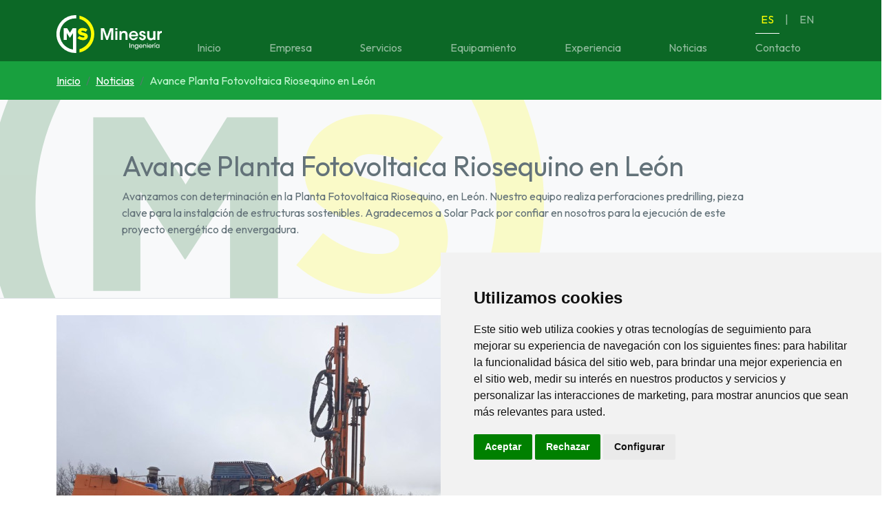

--- FILE ---
content_type: text/html; charset=UTF-8
request_url: https://minesur.es/es/noticia/21/avance-planta-fotovoltaica-riosequino-en-leon
body_size: 4460
content:
<!doctype html>
<html lang="es" data-bs-theme="auto">
  <head>

    <meta charset="utf-8">
    
    
    <title>Avance Planta Fotovoltaica Riosequino en León</title>
        <meta name="description" content="Avanzamos con determinación en la Planta Fotovoltaica Riosequino, en León. Nuestro equipo realiza perforaciones predrilling, pieza clave para la instalación de estructuras sostenibles.

Agradecemos a Solar Pack por confiar en nosotros para la ejecución de este proyecto energético de envergadura.">
    <script type="application/ld+json">
    {
      "@context": "https://schema.org",
      "@type": "BreadcrumbList",
      "itemListElement": [{
        "@type": "ListItem",
        "position": 1,
        "name": "Inicio",
        "item": "https://minesur.es/es"
      },{
        "@type": "ListItem",
        "position": 2,
        "name": "Noticias",
        "item": "https://minesur.es/es/noticias"
      },{
        "@type": "ListItem",
        "position": 3,
        "name": "Avance Planta Fotovoltaica Riosequino en León"
      }]
    }
    </script>
    

    <link rel="preload" as="style" href="https://minesur.es/build/assets/app-ca5a92dc.css" /><link rel="modulepreload" href="https://minesur.es/build/assets/app-55683ebc.js" /><link rel="stylesheet" href="https://minesur.es/build/assets/app-ca5a92dc.css" /><script type="module" src="https://minesur.es/build/assets/app-55683ebc.js" data-cookie-consent="strictly-necessary"></script>

    <link rel="icon" href="https://minesur.es/img/ico.svg">
        <link rel="mask-icon" href="https://minesur.es/img/ico.svg" color="#FFFFFF">
        <link rel="apple-touch-icon" href="https://minesur.es/img/ico.svg">
        <meta name="theme-color" content="#0C6826">
    
        <script type="application/ld+json">
        {
          "@context": "https://schema.org",
          "@type": "Engineering, Mining, Drill, Blast",
          "image": [
            "https://minesur.es/img/logo.svg"
           ],
          "name": "MINESUR",
          "address": {
            "@type": "PostalAddress",
            "streetAddress": "Parque Industrial y Tecnológico, Nave E08",
            "addressLocality": "Valverde del Camino",
            "addressRegion": "Huelva",
            "postalCode": "21600",
            "addressCountry": "ES"
          },
          
          "geo": {
            "@type": "GeoCoordinates",
            "latitude": 37.5638639,
            "longitude": -6.7532947
          },
          "url": "https://minesur.es"
        }
        </script>
        
        <meta name="viewport" content="width=device-width, initial-scale=1">
        <meta name="author" content="Innova Creaciones">
        
        <link rel = "canonical" href = "https://minesur.es/es/noticia/21/avance-planta-fotovoltaica-riosequino-en-leon"/>
        
    </head>
    <body>
        
        <nav class="navbar navbar-expand-md navbar-dark bg-primary pb-0" data-bs-theme="dark">
            <div class="container">
                <a class="navbar-brand" href="https://minesur.es/es">
                    <img src="https://minesur.es/img/logo_white.svg" alt="Perforaciones Noroeste" title="Logotipo Perforaciones Noroeste"  height="55" class="d-inline-block align-text-top">
                </a>
                <button class="navbar-toggler" type="button" data-bs-toggle="collapse" data-bs-target="#navegacionMenu" aria-controls="navegacionMenu" aria-expanded="false" aria-label="Abrir navegación">
                    <span class="navbar-toggler-icon"></span>
                </button>
                <div class="collapse navbar-collapse flex-column" id="navegacionMenu">
                    <div class="ms-md-auto">
    <ul class="navbar-nav justify-content-center  text-white flex-row">
            
            <li class="nav-item mx-2">
                <a href="https://minesur.es/es/noticia/21/avance-planta-fotovoltaica-riosequino-en-leon" class="nav-link  active " >ES</a>
            </li>
                            <li class="nav-item navbar-text d-none d-sm-inline">|</li>
                        
            <li class="nav-item mx-2">
                <a href="https://minesur.es/en/noticia/21/avance-planta-fotovoltaica-riosequino-en-leon" class="nav-link " >EN</a>
            </li>
                            
    </ul>
</div>                    
                    <ul class="navbar-nav nav-fill w-100">
                        <li class="nav-item d-md-none d-lg-block">
                            <a class="nav-link "  href="/es">Inicio</a>
                        </li>
                        <li class="nav-item">
                            <a class="nav-link "  href="/es/empresa">Empresa</a>
                        </li>
                        <li class="nav-item">
                            <a class="nav-link "  href="/es/servicios">Servicios</a>
                        </li>
                        <li class="nav-item">
                            <a class="nav-link "  href="/es/equipamiento">Equipamiento</a>
                        </li>
                        <li class="nav-item">
                            <a class="nav-link "  href="/es/experiencia">Experiencia</a>
                        </li>
                        <li class="nav-item">
                            <a class="nav-link "  href="/es/noticias">Noticias</a>
                        </li>
                        <li class="nav-item">
                            <a class="nav-link "  href="/es/contacto">Contacto</a>
                        </li>
                    </ul>
                </div>
            </div>
        </nav>
        
            
            <div class="bg-secondary">
        <div class="container py-3">
            <nav aria-label="breadcrumb">
                <ol class="breadcrumb">
                    <li class="breadcrumb-item"><a href="/es" class="text-white">Inicio</a></li>
                    <li class="breadcrumb-item"><a href="/es/noticias" class="text-white">Noticias</a></li>
                    <li class="breadcrumb-item active" aria-current="page">Avance Planta Fotovoltaica Riosequino en León</li>
                </ol>
            </nav>
        </div>
    </div>

    
    
    <div class="bg-light marca_agua py-5 border-bottom" >
        <div class="container my-4">
            
            <div class="row justify-content-center">
                <div class="col-lg-11 col-xl-10">
                    
                    <h1 class="titular">Avance Planta Fotovoltaica Riosequino en León</h1>
                    <p>Avanzamos con determinación en la Planta Fotovoltaica Riosequino, en León. Nuestro equipo realiza perforaciones predrilling, pieza clave para la instalación de estructuras sostenibles.

Agradecemos a Solar Pack por confiar en nosotros para la ejecución de este proyecto energético de envergadura.</p>
                </div>
            </div>
            
        </div>
    </div>
    
    
    <section class="container my-4">
        <div class="row">
            <div class="col-md">
                <img src="https://minesur.es/storage/noticias/WcPuZ4vTmzjf2Ol.jpg" alt="" title="" class="img-fluid mb-4">
                
            </div>
            <div class="col-md-4 col-xl-3">
                <h3>Últimas noticias</h3>
                <ul class="list-unstyled">
                                        <li class="mb-3">
                        03/12/2025<br>
                        <a href="/es/noticia/59/motor-mas-rsc-minesur-y-perforaciones-en-el-8o-rallycrono-villa-de-gador">Motor más RSC: Minesur y Perforaciones en el 8º Rallycrono Villa de Gádor.</a>
                    </li>
                                        <li class="mb-3">
                        14/11/2025<br>
                        <a href="/es/noticia/58/minesur-y-qualifica2-impulsores-del-arte-local">Minesur y Qualifica2: Impulsores del Arte Local</a>
                    </li>
                                        <li class="mb-3">
                        07/11/2025<br>
                        <a href="/es/noticia/57/ultima-voladura-de-la-trinchera-del-emboquille-de-mina-de-santa-catalina-hiendelaencina-guadalajara">Última voladura de la Trinchera del emboquille de Mina de Santa Catalina (Hiendelaencina-Guadalajara)</a>
                    </li>
                                        <li class="mb-3">
                        08/10/2025<br>
                        <a href="/es/noticia/56/minesur-con-la-cantera-patrocinio-al-cd-valverdeno-la-amistad-infantil-202526">MINESUR con la Cantera: Patrocinio al C.D. Valverdeño La Amistad Infantil (2025/26).</a>
                    </li>
                                        <li class="mb-3">
                        16/09/2025<br>
                        <a href="/es/noticia/55/obra-terminada-segunda-fase-psfv-en-trillo-impulsando-las-energias-renovables">Obra terminada:  segunda fase (PSFV) en Trillo. Impulsando las energías renovables.</a>
                    </li>
                                    </ul>
                <h3>Archivo</h3>
                <ul class="list-unstyled">
                                            <li class="mb-3">
                            <a href="/es/noticias?anio=2022" class="fs-5">Año 2022</a>
                        </li>
                                            <li class="mb-3">
                            <a href="/es/noticias?anio=2023" class="fs-5">Año 2023</a>
                        </li>
                                            <li class="mb-3">
                            <a href="/es/noticias?anio=2024" class="fs-5">Año 2024</a>
                        </li>
                                            <li class="mb-3">
                            <a href="/es/noticias?anio=2025" class="fs-5">Año 2025</a>
                        </li>
                                    </ul>
            </div>
        </div>
    </section>
    
    
    
        
        
        <div class="bg-secondary py-5">
            <div class="container">
                <div class="row justify-content-center align-items-end">
                    <div class="col-md">
                        <a href="https://goo.gl/maps/obc7XgbKHVPR3EgN6" target="_blank" title="Enlace a Google maps de la oficina central">
                            <img src="https://minesur.es/img/huelva.svg" title="Delegación central" class="img-fluid px-5 mx-5" alt="Delegación Sur">
                        </a>
                        <h3 class="text-white">Oficina Central</h3>
                        <div class="h4 text-white" style="--bs-text-opacity:.5">Valverde del Camino (Huelva)</div>
                        <dl class="row text-white">
                            <dt class="col-2 text-center"><img src="https://minesur.es/img/ico/localizacion.svg" alt="Localización" title="Localización Huelva"></dt>
                            <dd class="col-10">Parque Industrial y Tecnológico, Nave E08, 21600 Valverde del Camino (Huelva)</dd>
                            
                            <dt class="col-2 text-center"><img src="https://minesur.es/img/ico/telefono.svg" alt="Telefono" title="Icono teléfono"></dt>
                            <dd class="col-10"><a href="tel:+34959143486" class="text-white text-decoration-none" title="Llamar por teléfono al 959 14 34 86">959 14 34 86</a></dd>
                            
                            <dt class="col-2 text-center"><img src="https://minesur.es/img/ico/email.svg" alt="Email" title="Icono email"></dt>
                            <dd class="col-10">
                                <a class="text-white text-decoration-none" href="&#109;&#97;&#105;&#108;&#116;&#111;&#58;&#97;&#100;&#109;&#105;&#110;&#105;&#115;&#116;&#114;&#97;&#99;&#105;&#111;&#110;&#64;&#109;&#105;&#110;&#101;&#115;&#117;&#114;&#46;&#101;&#115;">&#97;&#100;&#109;&#105;&#110;&#105;&#115;&#116;&#114;&#97;&#99;&#105;&#111;&#110;&#64;&#109;&#105;&#110;&#101;&#115;&#117;&#114;&#46;&#101;&#115;</a>
                            </dd>
                        </dl>
                    </div>
                    
                    <div class="col-md">
                        <a href="https://goo.gl/maps/Uhftux7q1y5siXvA9" target="_blank" title="Enlace a Google maps de la delegación norte">
                                    <img src="https://minesur.es/img/asturias.svg" title="Delegación Asturias" class="img-fluid px-5 " alt="Delegación Norte">    </a>
                        <h3 class="text-white">Delegación Norte</h3>
                        <div class="h4 text-white" style="--bs-text-opacity:.5">Oviedo (Asturias)</div>
                        <dl class="row text-white">
                            <dt class="col-2 text-center"><img src="https://minesur.es/img/ico/localizacion.svg" title="icono localización" alt="Localización"></dt>
                            <dd class="col-10">Plaza Longoria Carbajal, nº 3 1º oficina 3, 33002 Oviedo</dd>
                            
                            <dt class="col-2 text-center"><img src="https://minesur.es/img/ico/telefono.svg" title="icono teléfono" alt="Telefono"></dt>
                            <dd class="col-10"><a href="tel:+34959143486" class="text-white text-decoration-none" title="Llamar por teléfono al 959 14 34 86">959 14 34 86</a></dd>
                            
                            <dt class="col-2 text-center"><img src="https://minesur.es/img/ico/email.svg" title="icono email" alt="Email"></dt>
                            <dd class="col-10">
                                <a class="text-white text-decoration-none" href="&#109;&#97;&#105;&#108;&#116;&#111;&#58;&#97;&#100;&#109;&#105;&#110;&#105;&#115;&#116;&#114;&#97;&#99;&#105;&#111;&#110;&#64;&#112;&#101;&#114;&#102;&#111;&#114;&#97;&#99;&#105;&#111;&#110;&#101;&#115;&#110;&#111;&#114;&#111;&#101;&#115;&#116;&#101;&#46;&#101;&#115;">&#97;&#100;&#109;&#105;&#110;&#105;&#115;&#116;&#114;&#97;&#99;&#105;&#111;&#110;&#64;&#112;&#101;&#114;&#102;&#111;&#114;&#97;&#99;&#105;&#111;&#110;&#101;&#115;&#110;&#111;&#114;&#111;&#101;&#115;&#116;&#101;&#46;&#101;&#115;</a>
                                
                            </dd>
                        </dl>
                        
                    </div>
                    <div class="col-md">
                        <a href="https://goo.gl/maps/gSAPHCRhVB3FX1EL6" target="_blank" title="Enlace a Google maps de la oficina de galicia">
                                    <img src="https://minesur.es/img/coruna.svg" title="Delegación Galicia"  class="img-fluid px-5 mx-5" alt="Delegación Galicia">    </a>
                        <h3 class="text-white">Delegación Galicia</h3>
                        <div class="h4 text-white" style="--bs-text-opacity:.5">A Coruña (Galicia)</div>
                        <dl class="row text-white">
                            <dt class="col-2 text-center"><img src="https://minesur.es/img/ico/localizacion.svg" alt="Localización" title="Localización Huelva"></dt>
                            <dd class="col-10">C/Obradoiro, nº44<br>15190 A Coruña</dd>
                            
                            <dt class="col-2 text-center"><img src="https://minesur.es/img/ico/telefono.svg" alt="Telefono" title="Icono teléfono"></dt>
                            <dd class="col-10"><a href="tel:+34959143486" class="text-white text-decoration-none" title="Llamar por teléfono al 959 14 34 86">959 14 34 86</a></dd>
                            
                            <dt class="col-2 text-center"><img src="https://minesur.es/img/ico/email.svg" alt="Email" title="Icono email"></dt>
                            <dd class="col-10">
                                <a class="text-white text-decoration-none" href="&#109;&#97;&#105;&#108;&#116;&#111;&#58;&#97;&#100;&#109;&#105;&#110;&#105;&#115;&#116;&#114;&#97;&#99;&#105;&#111;&#110;&#64;&#109;&#105;&#110;&#101;&#115;&#117;&#114;&#46;&#101;&#115;">&#97;&#100;&#109;&#105;&#110;&#105;&#115;&#116;&#114;&#97;&#99;&#105;&#111;&#110;&#64;&#109;&#105;&#110;&#101;&#115;&#117;&#114;&#46;&#101;&#115;</a>
                            </dd>
                        </dl>
                    </div>
                </div>
            </div>
        </div>
        
        
        
        
        <footer class="bg-primary py-4">
            <div class="container my-4">
                <div class="row mb-3">
                    <div class="col-lg-3 mb-3">
                        <a class="navbar-brand" href="https://minesur.es/es">
                            <img src="https://minesur.es/img/logo_white_vertical.svg" alt="Minesur" title="Logotipo Minesur" height="95" class="img-fluid px-4">
                        </a>
                    </div>
                    <div class="col-md col-lg">
                        <h4 class="text-center text-warning fs-3">La minería del futuro</h4>
                        <div class="row">
                            <div class="col">
                                <ul class="list-unstyled fw-lighter">
                                    <li><a href="/es/empresa" class="text-white text-decoration-none">Empresa</a></li>
                                    <li><a href="/es/servicios" class="text-white text-decoration-none">Servicios</a></li>
                                    <li><a href="/es/equipamiento" class="text-white text-decoration-none">Equipamiento</a></li>
                                    <li><a href="/es/experiencia" class="text-white text-decoration-none">Experiencia</a></li>
                                    <li><a href="/es/noticias" class="text-white text-decoration-none">Noticias</a></li>
                                    <li><a href="/es/contacto" class="text-white text-decoration-none">Contacto</a></li>


                                </ul>
                            </div>
                            <div class="col">
                                <ul class="list-unstyled fw-lighter">
                                    <li class="mb-3"><a href="/es/calidad" class="text-white text-decoration-none">Calidad y Medioambiente</a></li>
                                    <li><a href="/es/aviso-legal" class="text-white text-decoration-none">Aviso Legal</a></li>
                                    <li><a href="/es/politica-cookies" class="text-white text-decoration-none">Política de cookies</a></li>
                                    <li><a href="javascript:;" id="open_preferences_center" class="text-white text-decoration-none">Actualizar preferencias de cookies</a></li>
                                    <li><a href="/es/privacidad" class="text-white text-decoration-none">Política de privacidad</a></li>
                                    <li><a href="/es/accesibilidad" class="text-white text-decoration-none">Accesibilidad</a></li>

                                </ul>
                            </div>
                        </div>
                    </div>
                    <div class="col-md col-lg">
                        <div class="row">
                            <div class="col-md">
                                <h5 class="text-warning text-center text-md-start">Contacto</h5>
                                <dl class="row">
                                    <dt class="col-2 text-center"><img src="https://minesur.es/img/ico/telefono.svg" title="icono teléfono" alt="Telefono"></dt>
                                    <dd class="col-10 fs-4"><a href="tel:+34959143486" class="text-white text-decoration-none">959 14 34 86</a></dd>
                                    
                                    <dt class="col-2 text-center"><img src="https://minesur.es/img/ico/localizacion.svg" title="icono localización" alt="Localización"></dt>
                                    <dd class="col-10"><a href="https://goo.gl/maps/obc7XgbKHVPR3EgN6" class="text-white" target="_blank" title="Enlace a Google maps de la delegación norte">Parque Industrial y Tecnológico, Nave E08, 21600 Valverde del Camino (Huelva)</a></dd>
                                    
                                    
                                    
                                    <dt class="col-2 text-center"><img src="https://minesur.es/img/ico/email.svg" title="icono email" alt="Email"></dt>
                                    <dd class="col-10">
                                        <a class="text-white text-decoration-none" href="&#109;&#97;&#105;&#108;&#116;&#111;&#58;&#97;&#100;&#109;&#105;&#110;&#105;&#115;&#116;&#114;&#97;&#99;&#105;&#111;&#110;&#64;&#109;&#105;&#110;&#101;&#115;&#117;&#114;&#46;&#101;&#115;">&#97;&#100;&#109;&#105;&#110;&#105;&#115;&#116;&#114;&#97;&#99;&#105;&#111;&#110;&#64;&#109;&#105;&#110;&#101;&#115;&#117;&#114;&#46;&#101;&#115;</a>
                                    </dd>
                                </dl>
                            </div>
                            <div class="col-md  text-center text-md-start">
                                <h5 class="text-warning">Síguenos en Redes</h5>
                                <ul class="list-inline efecto_escala">
                                    <li class="list-inline-item"><a href="https://www.linkedin.com/company/minesur" target="_blank" alt="Enlace a LinkedIn"><img src="https://minesur.es/img/ico/linkedIn.svg" title="icono linkedin" alt="Síguenos en LinkedIn"></a></li>
                                    <li class="list-inline-item"><a href="https://www.youtube.com/@MinesurIngenieria" target="_blank" alt="Enlace a Youtube"><img src="https://minesur.es/img/ico/youtube.svg" title="icono youtube" alt="Síguenos en Youtube"></a></li>
                                    <li class="list-inline-item"><a href="https://www.instagram.com/minesuringenieria/" target="_blank" alt="Enlace a Instagram"><img src="https://minesur.es/img/ico/instagram.svg" title="icono instagram" alt="Síguenos en Instagram"></a></li>
                                </ul>
                            </div>
                        </div>
                    </div>
                </div>
                <div class="text-center fw-light text-white">
                    Copyright © Minesur. 2026 Todos los derechos reservados<br>
                    <small>Acceso al <a href="https://cuevadiaz.com/entrada-compliance/" target="_blank" class="text-white">canal de denuncias</a>: código de empresa <strong>Y9MY2I</strong></small>
                </div>
            </div>
        </footer>
        <div class="container">
            <div class="text-center"><img src="https://minesur.es/img/footer_kit_digital.png" alt="Proyecto financiado por el KIT DIGITAL" title="KIT DIGITAL" class="img-fluid p-4"></div>    
        </div>
        
        
        
        <!-- Cookie Consent by TermsFeed https://www.TermsFeed.com -->
        <script type="text/javascript" src="https://www.termsfeed.com/public/cookie-consent/4.2.0/cookie-consent.js" charset="UTF-8"></script>
        <script type="text/javascript" charset="UTF-8">
        document.addEventListener('DOMContentLoaded', function () {
            cookieconsent.run({
                "notice_banner_type":"simple",
                "consent_type":"express",
                "palette":"light",
                "language":"es",
                "page_load_consent_levels":["strictly-necessary"],
                "notice_banner_reject_button_hide":false,
                "preferences_center_close_button_hide":false,
                "page_refresh_confirmation_buttons":false,
                "website_name":"Minesur",
                "website_privacy_policy_url":"https://minesur.es/es/politica-cookies"});
        });
        </script>
        
        <noscript>Free cookie consent management tool by <a href="https://www.termsfeed.com/privacy-policy-generator/">TermsFeed Free Privacy Policy Generator</a></noscript>
        <!-- End Cookie Consent by TermsFeed https://www.TermsFeed.com -->
        
        
              
  </body>
</html>


--- FILE ---
content_type: image/svg+xml
request_url: https://minesur.es/img/huelva.svg
body_size: 1484
content:
<?xml version="1.0" encoding="utf-8"?>
<!-- Generator: Adobe Illustrator 24.2.3, SVG Export Plug-In . SVG Version: 6.00 Build 0)  -->
<svg version="1.1" id="Capa_1" xmlns="http://www.w3.org/2000/svg" xmlns:xlink="http://www.w3.org/1999/xlink" x="0px" y="0px"
	 viewBox="0 0 191.5 245.9" style="enable-background:new 0 0 191.5 245.9;" xml:space="preserve">
<style type="text/css">
	.st0{opacity:0.5;fill-rule:evenodd;clip-rule:evenodd;fill:#FFFFFF;}
	.st1{fill:#FFFF01;}
	.st2{fill:#0C6826;}
</style>
<path class="st0" d="M184.7,45.4l0.2,3.2c0.7,3.6,1.5,2.7,4.5,4.3c1.6,0.8,0.1,3.9-0.2,5.2c-0.7,4.5,3.6,6.4,1.7,11.3
	c-2.1,5.3-2.2,5.9-5.5,0.6c-1.7-2.8-1.9,3.3-2.6,4.1c-4.3,5.6-8.4,3-13.7,1.8c-5.3-1.1-9.7-1.6-14.8,1.3
	c-4.2,5.5-12.5,9.7-16.2,15.4c-5.2,7.9,2.6,5,8.4,4.5c6.6-0.5,3.8,3.4,5.3,8.5c2,6.6,6.9,13.3,10.4,19.1c6.2,10.1-5.8,4.1-5.8,13.2
	c1.3,4.6-5.5,8.2,0.7,12.1c5.8,3.6-0.4,14.6,0.6,21c0.6,3.7,2.6,7.9,1.2,11.8c-1.6,4.3-5.5,5.7-5.5,10.3c1,2.9,0.1,6,1.2,8.8
	c1.5,3.6,2.6,5.8,1.2,9.5c-1,2.6-2.5,7.1,0.1,9.4l3.9,4.1l0,0l-3.1,11.3l1.2,9.6l0,0c0.2-1.5-1.7-2.4-2.7-4
	c-1.7-2.3-2.9-4.8-3.8-7.5l-3-7.2l-3.3-5.9c-2.6-4.5-6.2-8.3-10.6-11.1c-9.5-6.8-19.3-14.2-30-19c-4.8-2.2-13.4-8.1-18.4-8.3
	c-9.4-2.3-16-9.1-26.2-10.3c-10.6-1.2-20.3,0.7-30.5,2.9c-3.7,1.2-8.6,4.3-13.1,4.9l0,0c-0.4-2-0.9-4-1.2-6
	c-0.1-0.9,0.2-1.4-0.2-2.1c-0.3-0.4-1.7-3.3-2.2-4c-1.5-1.7,0.5-5.8,0.5-8c0-3.6-2.5-7-2.5-11.1c0-2.2,1.5-4.5,0.8-6.5
	c-0.8-2.6-3.4-1.8-2.8-5.3c0.3-2.3,0.2-4.7-0.4-7c-0.7-2.9-0.9-5.3-2.8-7.6c-1.1-1.4-4.4-5-5.5-6.3c0.3-2.4,1-4.8,2.2-7
	c0.4-0.7,1.1-2.1,0.8-2.9c-1-4.1,2.2-2.8,3.1-5.5c0.7-1.7,1.6-3.4,2.7-5c1.2-2.3,1.7-4.9,1.4-7.4c0.6-3.5,4.6-6,4-9.3
	c-0.7-3.7,2.9-2.1,4.4-4c1.1-1.4,2.3-2.7,3.6-3.9c5.5-5,10.5-8.8,10-16.7c-0.2-2.6,5.5-8.1,5-12.7c-0.3-2.5-2.2-3.8,1.7-4.6
	c2.3-0.5,5.9-2.3,7.5-1.4c2.1,1.1,8.9,0.1,7.3-2.8c0.9-2.5,0.2-3.6,3.6-4.1c1.2-0.2,4.5,1.2,5.3,1.9c1.5,1.2,1.5,2.6,3.8,1.9
	C72,31.5,73,26,73,20c0-2.6,0.8-1.7,2.1-3.4c2.6-3.6,0.6-8.3,1.5-10.6c0.7-1.7,4.8-5,4.1-6l0,0l5.6,1.7c2.6,2.8,6,3.4,9.6,3.6
	c9.4,0.5-3.6,5.5,0.9,10.6c1.5,1.7,3.9-0.2,5.5,1.2c5,4.5,3.6,3,10.3,2.7c2.6-0.1,6.5-1.5,8.8-0.8c1.6,0.4,6.6,5.1,6.6,7
	c0,7.5,0.7,4.1,6.5,5.5c1.2,0.5,8.4,4,8.7,3.3l2.8-6c1.1-2.3-0.1-5,3.4-2.6c4.9,3.2,7.4-1.4,8.9,6.4c0.3,1.8,5.5,7,7.3,7.5
	c2.5,0.7,5.1-0.1,7.3,1.5c2.1,1.5,3.1,1.2,5.6,1.2s3.4,3.7,6,2.7l0,0L184.7,45.4z"/>
<g transform="translate(-2334.621 712)">
	<path class="st1" d="M2430.5-600.9L2430.5-600.9c0-1-0.7-1.5-3.7-2.2c-4.7-1.1-8.3-2.4-8.3-6.9v-0.1c0-4.1,3.2-7.1,8.5-7.1
		c3.3-0.1,6.5,0.9,9.1,2.9l-3.1,4.3c-1.8-1.3-3.9-2.1-6.2-2.2c-1.5,0-2.2,0.6-2.2,1.4v0.1c0,1,0.8,1.4,3.8,2.1
		c5.1,1.1,8.2,2.7,8.2,6.9v0.1c0,4.5-3.6,7.2-8.9,7.2c-3.8,0.1-7.5-1.2-10.3-3.7l3.4-4.1c2,1.7,4.5,2.6,7.2,2.6
		C2429.6-599.4,2430.5-599.9,2430.5-600.9z"/>
	<path class="st2" d="M2403.4-608.2l-5.3-8.5h-6.5v22.1h6v-12.6l5.6,8.6h0.1l5.6-8.6v30.5c-16-2.5-26.9-17.5-24.3-33.5
		c2.2-14.2,14.5-24.7,28.9-24.7c0.5,0,1,0,1.5,0v-6c-0.5,0-1,0-1.5,0c-19.5,0.3-35,16.4-34.7,35.9c0.3,19.1,15.7,34.4,34.7,34.7
		c0.5,0,1,0,1.5,0v-46.3h-6.5L2403.4-608.2z"/>
	<path class="st1" d="M2421.2-640.2v6.2c15.6,4.2,24.8,20.3,20.6,35.9c-2.7,10.1-10.6,17.9-20.6,20.6v6.2c19-4.2,31.1-23,26.9-42.1
		C2445.1-626.7,2434.6-637.2,2421.2-640.2L2421.2-640.2z"/>
</g>
</svg>


--- FILE ---
content_type: image/svg+xml
request_url: https://minesur.es/img/asturias.svg
body_size: 1554
content:
<?xml version="1.0" encoding="utf-8"?>
<!-- Generator: Adobe Illustrator 24.2.3, SVG Export Plug-In . SVG Version: 6.00 Build 0)  -->
<svg version="1.1" id="Capa_1" xmlns="http://www.w3.org/2000/svg" xmlns:xlink="http://www.w3.org/1999/xlink" x="0px" y="0px"
	 viewBox="0 0 191.5 159.9" style="enable-background:new 0 0 191.5 159.9;" xml:space="preserve">
<style type="text/css">
	.st0{opacity:0.5;fill-rule:evenodd;clip-rule:evenodd;fill:#FFFFFF;}
	.st1{fill:#FFFF01;}
	.st2{fill:#0C6826;}
</style>
<path class="st0" d="M191.3,68.4c-1.3,0-2.5-0.2-3.5-0.3c-2.9-0.3-6-1.4-8.9-1.3c-2.6-0.1-4.9-1.7-7.3-2.3l-7.5-2
	c-4.8-1.3-9.2-0.1-14-1.8c-2.5-0.9-3.9-2.1-6.9-1.3c-3.7,0.3-6.7-1.3-7.3-5c-1.6-0.3-3.2-0.4-4.9-0.2c-2.3,0.4-2-0.7-2.8,1.5
	c-0.2,0.6-1.5,0.4-1.5,0.1c0.1-0.9,1-1.8,0.9-2.7c-0.1-1.3-4-0.6-4.9-0.5c-3.5,0.6-6.9-0.5-10.3-0.5c-2,0-3.1,1-4.6,1.2
	c-1.7,0.2-1.9-1.4-3-2.4c-1.8-1.1-4.4-2.1-5.2-4.3c-0.3-1.1-3.7-4.5-4.7-4.7c-0.3,0.7-1,2.6-1.7,3c-1.2,0.7-3.3-0.1-3.3,1.5
	c0,3.3-5.1,3.6-7.5,3.6c-2.1,0-4,3.2-5.4,1.6c-0.7-0.8-3-0.6-4-0.4c-1.6-0.1-4-1.3-5.3-2.1c-0.7-0.4-3,1.2-3.9,1.5
	c-3.3,1.2-7.7,2.4-11.2,1.5c-0.7-0.2-1.2-1.1-1.8-1.1c-1,0-1.2,1.3-2.2,1.4c-1.1,0.1-2-0.4-3.1-0.7c-1.7-0.3-3.5,0-5.2,0.1
	c-1.9-0.3-2.3-0.7-4.5-0.3c-1.2,0.2-4,0.6-5,0.3c-0.9-0.2-1.7-0.8-2.7-0.8c-1.3,0-1.7,0.7-3.4,0.4c-2-0.3-4-0.3-6-0.7
	c-2.4-0.4-4.4,1-6.9,1H9.7l0,0v2.4c0.1,0.8-0.5,2.4-0.5,3.6s-2.6,3-3.2,4.4c-1.8,3.7-2.7,1.6-5.4,2.3c-0.1,0.7-1.3,3.6-0.3,3.9
	c4.8,1.4,0,8.1,7.3,8.1c0.7,2.6-1,5.4,1.3,7.8c0.7,0.8,1.2,1.3,2.2,1.3c1.3,0.4,2.6,0.9,3.8,1.4c0.3,0.4-1,2-1,2.9
	c0,1.8,1.7,3.6,3.6,3.1c1.3-0.4,3.7-3.3,4.1-4.5c1,0.3,3.5,4.8,3.1,5.9c-1.4,4.7-7.8,3-9.6,6.5c-0.5,1-1.9,3.3-1.7,4.3
	c0.7,3.5,1.7,1,3.6,1c0.5,2,5.4,1.6,6.7,4.3l0.6,4.6l0,0c1.5-0.2,2.9,0.6,3.5,2c0.5,0.9,0.6,1.7,1.7,0.9c1.5-1.2,3-2.4,5-3
	c1-0.3,2.1-0.4,3.2-0.4c1.2,0,2.3,0.6,3.4,0.6c1.3,0,2.5,0.7,3.7,0.3c1.7-0.5,5.3-1.3,6.7-2.1c2.5-1.6,4-5.9,5.3-8.7
	c0.5-1,2.3-2.9,3.5-1.7c1.2,1.2,4,1.6,5.8,2.7c2.9,1.7,4.1-6.9,6.3-1.9c0.7,1.4,2.9,0.9,4.1,0.5c1.7-0.5-0.2-4.1,2.7-4.1
	c1.4,0.3,2,0.9,3.2,1.4s2-0.8,3.2-0.8c0.7,2.8,2.4,5.5,5,7c2.3,1.2,4.8,2.1,7.3,2.6c4.6,0.8,4.8-8.2,9-8.5c1.4-0.1,3.2,1.3,4.9,1.5
	c2.1,0.4,2.8,2.3,5.1,1.7c2.2-0.2,4,0.5,4.3-1.9c0.6-4.7,6.7,2.5,6.9-2.1c0.2-3.9,2.3-3.3,4.7-2c2.4,1.3,3.1-1,5-0.6
	c3.9,1,4.5-2.4,7.3-2.2c1,0.1,1.7,2,3.1,1.2c0.9-0.5,1.4-3.7,1.8-4.8c0.8-1,0.3-2.7,1.2-3.5c1.5-1.5,4,0.8,5.6-0.7
	c1.2-1.1,2.6-2,3.8-3.2c0.5-0.5,1.5-2.3,2.3-2.1c0.3,0.1,2.5,2.1,2.8,2.4c0.7,0.8,0.8,2.6,1.3,3.7l0,0l3.5-0.7
	c3.3-0.1,5.7-1.7,5.8-5c0.2-4.8,3.3-1.6,6-3.3c1.2-0.8,1.5-2.7,2.7-2.3c0.5,0.2,2.4,0.3,2.7,0.6c0.5,0.6,0.9,2.8,2.1,1.5
	c1.7-1.7,0.5-4.8,0-6.6c-0.3-1,0.1-1.5,0.1-2.4L191.3,68.4L191.3,68.4L191.3,68.4z"/>
<g transform="translate(-1277.192 563.722)">
	<path class="st1" d="M1376.4-483.8L1376.4-483.8c0-0.5-0.4-0.8-1.9-1.1c-2.4-0.6-4.3-1.3-4.3-3.6l0,0c0-2.1,1.7-3.7,4.5-3.7
		c1.7-0.1,3.4,0.5,4.7,1.5l-1.6,2.2c-0.9-0.7-2.1-1.1-3.2-1.1c-0.8,0-1.2,0.3-1.2,0.7l0,0c0,0.5,0.4,0.8,2,1.1
		c2.6,0.6,4.3,1.4,4.3,3.6l0,0c0,2.3-1.9,3.7-4.6,3.7c-2,0-3.9-0.6-5.4-1.9l1.8-2.1c1,0.9,2.4,1.4,3.7,1.4
		C1376-483,1376.4-483.3,1376.4-483.8z"/>
	<path class="st2" d="M1362.3-487.6l-2.7-4.5h-3.4v11.5h3.1v-6.6l2.9,4.5h0.1l2.9-4.5v15.9c-8.3-1.3-14-9.1-12.7-17.4
		c1.2-7.4,7.6-12.9,15.1-12.9c0.3,0,0.5,0,0.8,0v-3.2c-0.3,0-0.5,0-0.8,0c-10.2,0.2-18.3,8.5-18.1,18.7c0.2,9.9,8.2,17.9,18.1,18.1
		c0.3,0,0.5,0,0.8,0v-24.1h-3.4L1362.3-487.6z"/>
	<path class="st1" d="M1371.6-504.2v3.2c8.1,2.2,12.9,10.6,10.7,18.7c-1.4,5.2-5.5,9.3-10.7,10.7v3.2c9.9-2.2,16.2-12,14-21.9
		C1384-497.2,1378.6-502.7,1371.6-504.2L1371.6-504.2z"/>
</g>
</svg>


--- FILE ---
content_type: image/svg+xml
request_url: https://minesur.es/img/ico/youtube.svg
body_size: 269
content:
<svg id="Grupo_33" data-name="Grupo 33" xmlns="http://www.w3.org/2000/svg" width="43.604" height="43.604" viewBox="0 0 43.604 43.604">
  <path id="Trazado_34" data-name="Trazado 34" d="M220.1,187.233a21.8,21.8,0,1,0,21.8,21.8A21.8,21.8,0,0,0,220.1,187.233Zm11.672,24.861a5.234,5.234,0,0,1-5.235,5.235H213.148a5.234,5.234,0,0,1-5.235-5.235v-6.23a5.235,5.235,0,0,1,5.235-5.235h13.387a5.235,5.235,0,0,1,5.235,5.235Z" transform="translate(-198.297 -187.233)" fill="#fff"/>
  <path id="Trazado_35" data-name="Trazado 35" d="M217.535,202.761l-5.747-3.125c-.236-.134-1.042.036-1.042.306v6.1c0,.267.8.438,1.035.31l6-2.969C218.028,203.247,217.775,202.9,217.535,202.761Z" transform="translate(-192.183 -181.165)" fill="#fff"/>
</svg>


--- FILE ---
content_type: image/svg+xml
request_url: https://minesur.es/img/logo_white_vertical.svg
body_size: 2161
content:
<svg xmlns="http://www.w3.org/2000/svg" width="203.01" height="222.468" viewBox="0 0 203.01 222.468">
  <g id="Grupo_92" data-name="Grupo 92" transform="translate(-1366.996 -166.987)">
    <g id="Grupo_86" data-name="Grupo 86">
      <path id="Trazado_113" data-name="Trazado 113" d="M1498.723,238.616V238.5c0-1.632-1.294-2.533-6.64-3.771-8.385-1.913-14.857-4.277-14.857-12.38v-.113c0-7.315,5.8-12.605,15.25-12.605,6.7,0,11.931,1.8,16.207,5.233l-5.458,7.71a19.761,19.761,0,0,0-11.03-3.883c-2.645,0-3.94,1.126-3.94,2.532v.113c0,1.8,1.351,2.588,6.81,3.827,9.06,1.969,14.687,4.895,14.687,12.267v.113c0,8.047-6.359,12.831-15.925,12.831-6.978,0-13.619-2.2-18.458-6.528l6.077-7.26a20.293,20.293,0,0,0,12.775,4.727C1497.147,241.317,1498.723,240.3,1498.723,238.616Z" fill="#ffff01"/>
      <g id="Grupo_85" data-name="Grupo 85">
        <path id="Trazado_114" data-name="Trazado 114" d="M1450.3,225.56l-9.4-15.25h-11.537V249.7h10.693v-22.51l10.016,15.307h.226l10.073-15.419V281.6a52.228,52.228,0,0,1,8.13-103.819q1.374,0,2.731.071V167.056c-.907-.038-1.815-.069-2.731-.069a63.019,63.019,0,0,0,0,126.038c.916,0,1.824-.03,2.731-.069V210.31H1459.7Z" fill="#fff"/>
        <path id="Trazado_115" data-name="Trazado 115" d="M1482.092,168.473v11.1a52.229,52.229,0,0,1,0,100.858v11.1a63.015,63.015,0,0,0,0-123.066Z" fill="#ffff01"/>
      </g>
    </g>
    <g id="Grupo_88" data-name="Grupo 88">
      <g id="Grupo_87" data-name="Grupo 87">
        <path id="Trazado_116" data-name="Trazado 116" d="M1418.437,369.114h2.454v15.391h-2.454Z" fill="#fff"/>
        <path id="Trazado_117" data-name="Trazado 117" d="M1423.7,373.191h2.039v1.746a3.9,3.9,0,0,1,3.827-2.079c3.619.041,4.575,2.662,4.575,5.012v6.635h-2.184v-6.136c0-2.038-.79-3.493-2.995-3.473-2.121.021-3.1,1.352-3.1,3.307v6.3H1423.7Z" fill="#fff"/>
        <path id="Trazado_118" data-name="Trazado 118" d="M1448.262,383.194a6,6,0,0,1-1.331,4.2,6.365,6.365,0,0,1-4.763,2.06,5.5,5.5,0,0,1-5.615-3.765h2.5A3.412,3.412,0,0,0,1440.3,387a3.682,3.682,0,0,0,1.955.6,3.8,3.8,0,0,0,3.848-3.93v-1.165a4.43,4.43,0,0,1-4.077,2.33,5.992,5.992,0,0,1,0-11.98,4.531,4.531,0,0,1,4.077,2.246v-1.913h2.162Zm-9.92-4.347a3.842,3.842,0,0,0,3.91,3.973,3.8,3.8,0,0,0,2.786-1.143,4.065,4.065,0,0,0,1.1-2.767,4.362,4.362,0,0,0-.915-2.683,3.618,3.618,0,0,0-2.974-1.331,3.833,3.833,0,0,0-3.91,3.931Z" fill="#fff"/>
        <path id="Trazado_119" data-name="Trazado 119" d="M1452.361,379.534a3.689,3.689,0,0,0,3.805,3.452,3.509,3.509,0,0,0,3.266-1.913h2.246a6.224,6.224,0,0,1-2.288,2.808,5.743,5.743,0,0,1-3.224.957,5.99,5.99,0,1,1,4.16-10.317,6.1,6.1,0,0,1,1.7,5.013Zm7.529-1.685a3.648,3.648,0,0,0-3.744-3.14,3.6,3.6,0,0,0-3.743,3.14Z" fill="#fff"/>
        <path id="Trazado_120" data-name="Trazado 120" d="M1464.05,373.191h2.038v1.746a3.9,3.9,0,0,1,3.827-2.079c3.619.041,4.575,2.662,4.575,5.012v6.635h-2.183v-6.136c0-2.038-.79-3.493-2.995-3.473-2.121.021-3.1,1.352-3.1,3.307v6.3h-2.163Z" fill="#fff"/>
        <path id="Trazado_121" data-name="Trazado 121" d="M1477.175,369.114h2.163V371.4h-2.163Zm0,4.077h2.163v11.314h-2.163Z" fill="#fff"/>
        <path id="Trazado_122" data-name="Trazado 122" d="M1483.456,379.534a3.691,3.691,0,0,0,3.806,3.452,3.509,3.509,0,0,0,3.266-1.913h2.246a6.225,6.225,0,0,1-2.288,2.808,5.745,5.745,0,0,1-3.224.957,5.99,5.99,0,1,1,4.16-10.317,6.1,6.1,0,0,1,1.7,5.013Zm7.53-1.685a3.648,3.648,0,0,0-3.745-3.14,3.6,3.6,0,0,0-3.743,3.14Z" fill="#fff"/>
        <path id="Trazado_123" data-name="Trazado 123" d="M1495.146,373.191h2.038v1.663a3.524,3.524,0,0,1,3.369-2v2.163h-.146c-2.038,0-3.1,1.123-3.1,3.369v6.115h-2.163Z" fill="#fff"/>
        <path id="Trazado_124" data-name="Trazado 124" d="M1506.065,367.762l.727,1.582-5.032,2.537-.666-1.331Zm-3.91,5.429h2.163v11.314h-2.163Z" fill="#fff"/>
        <path id="Trazado_125" data-name="Trazado 125" d="M1518.566,384.505H1516.4v-1.976a4.57,4.57,0,0,1-4.2,2.309,5.993,5.993,0,0,1,0-11.98,4.564,4.564,0,0,1,4.2,2.329v-2h2.163Zm-10-5.616a3.884,3.884,0,0,0,3.951,3.931,3.7,3.7,0,0,0,3.515-2.246,4.243,4.243,0,0,0,.4-1.685,3.585,3.585,0,0,0-.333-1.684,3.774,3.774,0,0,0-3.618-2.329,3.87,3.87,0,0,0-3.91,3.993Z" fill="#fff"/>
      </g>
    </g>
    <g id="Grupo_91" data-name="Grupo 91">
      <g id="Grupo_90" data-name="Grupo 90">
        <g id="Grupo_89" data-name="Grupo 89">
          <path id="Trazado_126" data-name="Trazado 126" d="M1367,353.558v-39.43h10.71l10.124,28.294,9.964-28.294h10.764v39.43H1401.2l.214-31.6-11.03,31.6h-5.222l-11.083-31.6.213,31.6Z" fill="#fff"/>
          <path id="Trazado_127" data-name="Trazado 127" d="M1415.486,314.128h6.979v6.234h-6.979Zm0,10.177h6.979v29.253h-6.979Z" fill="#fff"/>
          <path id="Trazado_128" data-name="Trazado 128" d="M1429.073,324.3h6.553c0,1.279,0,2.505-.053,3.89,1.279-2.291,3.889-4.849,9.111-4.8,9.538.054,11.349,7.353,11.349,12.522v17.637h-6.979V337.68c0-4.37-1.44-7.726-6.341-7.726-4.956.053-6.661,3.356-6.661,7.459v16.145h-6.979Z" fill="#fff"/>
          <path id="Trazado_129" data-name="Trazado 129" d="M1467.756,341.249c.319,4.689,4.476,7.3,8.473,7.247a7.534,7.534,0,0,0,7.033-3.943h7.193a16.513,16.513,0,0,1-5.915,7.353,14.493,14.493,0,0,1-8.365,2.558,15.533,15.533,0,0,1-.106-31.065,14.93,14.93,0,0,1,10.922,4.476,15.794,15.794,0,0,1,4.317,13.374Zm16.678-5.328c-.267-2.771-3.2-6.66-8.313-6.607-5.168,0-7.992,3.73-8.258,6.607Z" fill="#fff"/>
          <path id="Trazado_130" data-name="Trazado 130" d="M1509.05,332.191c-.053-1.545-.852-3.144-3.569-3.144-2.345,0-3.464,1.493-3.464,2.931.054,1.865,2.184,2.877,4.955,3.677,4.689,1.279,9.751,2.664,9.8,8.951.106,6.021-4.955,9.858-11.083,9.858-4.53,0-10.658-2.344-11.19-9.431h6.981a4.084,4.084,0,0,0,4.315,3.783c2.185,0,4.05-1.439,4-3.41,0-2.505-2.184-3.2-7.566-5.062-3.943-1.226-7.14-3.41-7.194-7.62,0-5.754,4.85-9.325,10.5-9.325,3.944,0,9.805,1.759,10.391,8.792Z" fill="#fff"/>
          <path id="Trazado_131" data-name="Trazado 131" d="M1548.694,353.558h-6.554v-3.89c-1.226,2.291-3.836,4.849-9.111,4.8-9.591-.053-11.4-7.353-11.4-12.468V324.3h6.981v15.932c0,4.316,1.438,7.726,6.394,7.673,5.009,0,6.714-3.3,6.714-7.46V324.3h6.98Z" fill="#fff"/>
          <path id="Trazado_132" data-name="Trazado 132" d="M1555.3,324.3h6.607v3.837c1.279-2.611,3.677-4.689,8.1-4.743v7.034h-.319c-4.9,0-7.406,2.291-7.406,7.353v15.772H1555.3Z" fill="#fff"/>
        </g>
      </g>
    </g>
  </g>
</svg>


--- FILE ---
content_type: image/svg+xml
request_url: https://minesur.es/img/ico/email.svg
body_size: 164
content:
<svg xmlns="http://www.w3.org/2000/svg" width="16.214" height="12.971" viewBox="0 0 16.214 12.971">
  <path id="ic_markunread_24px" d="M16.592,4H3.621A1.619,1.619,0,0,0,2.008,5.621L2,15.35a1.626,1.626,0,0,0,1.621,1.621H16.592a1.626,1.626,0,0,0,1.621-1.621V5.621A1.626,1.626,0,0,0,16.592,4Zm0,3.243L10.107,11.3,3.621,7.243V5.621l6.486,4.053,6.486-4.053Z" transform="translate(-2 -4)" fill="#f0f4f7"/>
</svg>


--- FILE ---
content_type: image/svg+xml
request_url: https://minesur.es/img/logo_white.svg
body_size: 2356
content:
<svg xmlns="http://www.w3.org/2000/svg" width="268.17" height="96.357" viewBox="0 0 268.17 96.357">
  <g id="Grupo_101" data-name="Grupo 101" transform="translate(-289.507 -215.651)">
    <g id="Grupo_69" data-name="Grupo 69" transform="translate(475.227 286.162)">
      <g id="Grupo_68" data-name="Grupo 68" transform="translate(0 0)">
        <path id="Trazado_73" data-name="Trazado 73" d="M532.431,309.233h1.876V321h-1.876Z" transform="translate(-532.431 -308.199)" fill="#fff"/>
        <path id="Trazado_74" data-name="Trazado 74" d="M537.692,313.232h1.558v1.335a2.981,2.981,0,0,1,2.926-1.589c2.768.031,3.5,2.035,3.5,3.831v5.073H544v-4.691c0-1.558-.6-2.671-2.29-2.654a2.234,2.234,0,0,0-2.369,2.527v4.818h-1.654Z" transform="translate(-533.67 -309.081)" fill="#fff"/>
        <path id="Trazado_75" data-name="Trazado 75" d="M559.411,320.879a4.59,4.59,0,0,1-1.018,3.212,4.865,4.865,0,0,1-3.641,1.574,4.2,4.2,0,0,1-4.293-2.878h1.908a2.6,2.6,0,0,0,.954,1,2.814,2.814,0,0,0,1.495.461,2.906,2.906,0,0,0,2.942-3.005v-.891a3.386,3.386,0,0,1-3.118,1.781,4.58,4.58,0,0,1,0-9.158,3.465,3.465,0,0,1,3.118,1.717v-1.463h1.653Zm-7.584-3.323a2.937,2.937,0,0,0,2.989,3.037,2.906,2.906,0,0,0,2.13-.875,3.1,3.1,0,0,0,.843-2.115,3.332,3.332,0,0,0-.7-2.05,2.766,2.766,0,0,0-2.274-1.018,2.93,2.93,0,0,0-2.989,3Z" transform="translate(-536.609 -309.081)" fill="#fff"/>
        <path id="Trazado_76" data-name="Trazado 76" d="M565.84,318.08a2.822,2.822,0,0,0,2.91,2.64,2.684,2.684,0,0,0,2.5-1.463h1.717a4.757,4.757,0,0,1-1.749,2.146,4.384,4.384,0,0,1-2.465.732,4.579,4.579,0,1,1,3.18-7.887,4.662,4.662,0,0,1,1.3,3.832Zm5.757-1.287a2.79,2.79,0,0,0-2.863-2.4,2.752,2.752,0,0,0-2.862,2.4Z" transform="translate(-539.905 -309.081)" fill="#fff"/>
        <path id="Trazado_77" data-name="Trazado 77" d="M578.044,313.232H579.6v1.335a2.98,2.98,0,0,1,2.926-1.589c2.767.031,3.5,2.035,3.5,3.831v5.073h-1.669v-4.691c0-1.558-.6-2.671-2.29-2.654a2.234,2.234,0,0,0-2.369,2.527v4.818h-1.654Z" transform="translate(-543.172 -309.081)" fill="#fff"/>
        <path id="Trazado_78" data-name="Trazado 78" d="M591.169,309.233h1.654v1.749h-1.654Zm0,3.117h1.654V321h-1.654Z" transform="translate(-546.263 -308.199)" fill="#fff"/>
        <path id="Trazado_79" data-name="Trazado 79" d="M596.936,318.08a2.822,2.822,0,0,0,2.91,2.64,2.684,2.684,0,0,0,2.5-1.463h1.717a4.756,4.756,0,0,1-1.749,2.146,4.383,4.383,0,0,1-2.464.732,4.579,4.579,0,1,1,3.18-7.887,4.665,4.665,0,0,1,1.3,3.832Zm5.756-1.287a2.788,2.788,0,0,0-2.862-2.4,2.752,2.752,0,0,0-2.862,2.4Z" transform="translate(-547.228 -309.081)" fill="#fff"/>
        <path id="Trazado_80" data-name="Trazado 80" d="M609.139,313.232H610.7V314.5a2.693,2.693,0,0,1,2.576-1.526v1.654h-.112c-1.558,0-2.369.859-2.369,2.576v4.674h-1.654Z" transform="translate(-550.494 -309.081)" fill="#fff"/>
        <path id="Trazado_81" data-name="Trazado 81" d="M618.888,307.881l.557,1.209-3.847,1.94-.509-1.018Zm-2.989,4.151h1.654v8.649H615.9Z" transform="translate(-551.895 -307.881)" fill="#fff"/>
        <path id="Trazado_82" data-name="Trazado 82" d="M629.694,321.881H628.04v-1.51a3.494,3.494,0,0,1-3.212,1.764,4.581,4.581,0,0,1,0-9.158,3.488,3.488,0,0,1,3.212,1.781v-1.526h1.654Zm-7.647-4.293a2.969,2.969,0,0,0,3.021,3.005,2.827,2.827,0,0,0,2.687-1.717,3.257,3.257,0,0,0,.3-1.288,2.754,2.754,0,0,0-.255-1.288,2.886,2.886,0,0,0-2.766-1.781,2.959,2.959,0,0,0-2.989,3.053Z" transform="translate(-553.144 -309.081)" fill="#fff"/>
      </g>
    </g>
    <g id="Grupo_75" data-name="Grupo 75" transform="translate(289.507 215.651)">
      <g id="Grupo_72" data-name="Grupo 72" transform="translate(112.966 33.078)">
        <g id="Grupo_71" data-name="Grupo 71">
          <g id="Grupo_70" data-name="Grupo 70">
            <path id="Trazado_83" data-name="Trazado 83" d="M437.268,289.062V258.917h8.188l7.74,21.63,7.618-21.63h8.228v30.145h-5.621l.164-24.157-8.433,24.157h-3.992L442.686,264.9l.163,24.157Z" transform="translate(-437.268 -258.917)" fill="#fff"/>
            <path id="Trazado_84" data-name="Trazado 84" d="M485.757,258.917h5.336v4.766h-5.336Zm0,7.78h5.336v22.364h-5.336Z" transform="translate(-448.686 -258.917)" fill="#fff"/>
            <path id="Trazado_85" data-name="Trazado 85" d="M499.344,268.88h5.011c0,.978,0,1.914-.041,2.973.978-1.751,2.974-3.706,6.966-3.666,7.292.041,8.677,5.622,8.677,9.573v13.484H514.62v-12.14c0-3.34-1.1-5.907-4.847-5.907-3.789.04-5.093,2.566-5.093,5.7v12.343h-5.336Z" transform="translate(-451.886 -261.1)" fill="#fff"/>
            <path id="Trazado_86" data-name="Trazado 86" d="M536.372,281.835a6.142,6.142,0,0,0,6.477,5.54,5.762,5.762,0,0,0,5.377-3.014h5.5a12.629,12.629,0,0,1-4.522,5.621,11.08,11.08,0,0,1-6.4,1.955,11.875,11.875,0,0,1-.082-23.749,11.417,11.417,0,0,1,8.351,3.422,12.076,12.076,0,0,1,3.3,10.225Zm12.75-4.073a6.158,6.158,0,0,0-6.355-5.051,6.048,6.048,0,0,0-6.314,5.051Z" transform="translate(-459.339 -261.1)" fill="#fff"/>
            <path id="Trazado_87" data-name="Trazado 87" d="M575.9,274.91c-.041-1.181-.652-2.4-2.729-2.4a2.355,2.355,0,0,0-2.648,2.241c.041,1.426,1.67,2.2,3.788,2.81,3.586.978,7.455,2.037,7.5,6.844.082,4.6-3.788,7.536-8.473,7.536-3.463,0-8.148-1.792-8.554-7.21h5.336a3.122,3.122,0,0,0,3.3,2.892,2.8,2.8,0,0,0,3.055-2.607c0-1.914-1.67-2.444-5.785-3.87-3.014-.937-5.458-2.607-5.5-5.825,0-4.4,3.707-7.129,8.025-7.129,3.014,0,7.5,1.344,7.944,6.722Z" transform="translate(-467.294 -261.1)" fill="#fff"/>
            <path id="Trazado_88" data-name="Trazado 88" d="M612.591,291.458H607.58v-2.974c-.937,1.751-2.933,3.707-6.966,3.666-7.333-.041-8.718-5.622-8.718-9.532V269.094h5.336v12.18c0,3.3,1.1,5.907,4.889,5.866,3.829,0,5.133-2.526,5.133-5.7V269.094h5.336Z" transform="translate(-473.68 -261.313)" fill="#fff"/>
            <path id="Trazado_89" data-name="Trazado 89" d="M625.572,268.881h5.051v2.933c.977-2,2.811-3.585,6.192-3.625v5.378h-.245c-3.748,0-5.662,1.752-5.662,5.622v12.058h-5.336Z" transform="translate(-481.61 -261.1)" fill="#fff"/>
          </g>
        </g>
      </g>
      <g id="Grupo_74" data-name="Grupo 74">
        <path id="Trazado_90" data-name="Trazado 90" d="M377.248,280.454v-.086c0-1.248-.989-1.936-5.076-2.883-6.41-1.462-11.358-3.269-11.358-9.465v-.086c0-5.593,4.431-9.637,11.659-9.637a18.955,18.955,0,0,1,12.391,4l-4.174,5.894a15.1,15.1,0,0,0-8.432-2.969c-2.022,0-3.012.861-3.012,1.937v.086c0,1.377,1.032,1.979,5.206,2.926,6.927,1.505,11.229,3.742,11.229,9.379v.086c0,6.152-4.862,9.81-12.175,9.81a21.037,21.037,0,0,1-14.111-4.991l4.646-5.55a15.508,15.508,0,0,0,9.766,3.614C376.044,282.519,377.248,281.746,377.248,280.454Z" transform="translate(-305.964 -225.694)" fill="#ffff01"/>
        <g id="Grupo_73" data-name="Grupo 73">
          <path id="Trazado_91" data-name="Trazado 91" d="M323.77,260.431l-7.186-11.66h-8.819v30.116h8.175V261.679l7.657,11.7h.173l7.7-11.788v41.681a39.929,39.929,0,0,1,6.215-79.371q1.05,0,2.087.054V215.7c-.693-.03-1.387-.053-2.087-.053a48.179,48.179,0,1,0,0,96.357c.7,0,1.395-.023,2.087-.053V248.771h-8.819Z" transform="translate(-289.507 -215.651)" fill="#fff"/>
          <path id="Trazado_92" data-name="Trazado 92" d="M366.117,217.136v8.489a39.931,39.931,0,0,1,0,77.108v8.488a48.176,48.176,0,0,0,0-94.086Z" transform="translate(-307.547 -216.001)" fill="#ffff01"/>
        </g>
      </g>
    </g>
  </g>
</svg>


--- FILE ---
content_type: image/svg+xml
request_url: https://minesur.es/img/ico/linkedIn.svg
body_size: 255
content:
<svg xmlns="http://www.w3.org/2000/svg" width="43.604" height="43.604" viewBox="0 0 43.604 43.604">
  <path id="Trazado_39" data-name="Trazado 39" d="M184.186,187.233a21.8,21.8,0,1,0,21.8,21.8A21.8,21.8,0,0,0,184.186,187.233Zm-4.921,31.305h-4.221V204.974h4.221Zm-2.11-15.415a2.445,2.445,0,1,1,2.444-2.447A2.448,2.448,0,0,1,177.156,203.124Zm17.9,15.415h-4.212v-6.594c0-1.575-.031-3.6-2.192-3.6-2.195,0-2.529,1.713-2.529,3.483v6.708h-4.214V204.974h4.044v1.856h.055A4.434,4.434,0,0,1,190,204.638c4.268,0,5.055,2.808,5.055,6.461Z" transform="translate(-162.385 -187.233)" fill="#fff"/>
</svg>


--- FILE ---
content_type: image/svg+xml
request_url: https://minesur.es/img/ico/instagram.svg
body_size: 364
content:
<svg id="Grupo_34" data-name="Grupo 34" xmlns="http://www.w3.org/2000/svg" width="43.602" height="43.604" viewBox="0 0 43.602 43.604">
  <path id="Trazado_36" data-name="Trazado 36" d="M257.35,194.875H247.145a5.28,5.28,0,0,0-5.274,5.274v10.205a5.279,5.279,0,0,0,5.274,5.274H257.35a5.28,5.28,0,0,0,5.274-5.274V200.149A5.281,5.281,0,0,0,257.35,194.875Zm-5,16.672a6.3,6.3,0,1,1,6.3-6.3A6.3,6.3,0,0,1,252.352,211.547Zm6.664-11.516a1.5,1.5,0,1,1,1.5-1.5A1.5,1.5,0,0,1,259.016,200.031Z" transform="translate(-230.446 -183.48)" fill="#fff"/>
  <path id="Trazado_37" data-name="Trazado 37" d="M250.228,199.13a4.032,4.032,0,1,0,4.033,4.032A4.036,4.036,0,0,0,250.228,199.13Z" transform="translate(-228.322 -181.391)" fill="#fff"/>
  <path id="Trazado_38" data-name="Trazado 38" d="M256.01,187.233a21.8,21.8,0,1,0,21.8,21.8A21.8,21.8,0,0,0,256.01,187.233Zm12.782,26.874a7.687,7.687,0,0,1-7.679,7.679H250.908a7.687,7.687,0,0,1-7.679-7.679V203.9a7.687,7.687,0,0,1,7.679-7.679h10.205a7.687,7.687,0,0,1,7.679,7.679Z" transform="translate(-234.209 -187.233)" fill="#fff"/>
</svg>


--- FILE ---
content_type: image/svg+xml
request_url: https://minesur.es/img/ico/localizacion.svg
body_size: 142
content:
<svg xmlns="http://www.w3.org/2000/svg" width="11.35" height="16.214" viewBox="0 0 11.35 16.214">
  <path id="ic_location_on_24px" d="M10.675,2A5.671,5.671,0,0,0,5,7.675c0,4.256,5.675,10.539,5.675,10.539S16.35,11.931,16.35,7.675A5.671,5.671,0,0,0,10.675,2Zm0,7.7A2.027,2.027,0,1,1,12.7,7.675,2.027,2.027,0,0,1,10.675,9.7Z" transform="translate(-5 -2)" fill="#f0f4f7"/>
</svg>


--- FILE ---
content_type: image/svg+xml
request_url: https://minesur.es/img/ico/telefono.svg
body_size: 180
content:
<svg xmlns="http://www.w3.org/2000/svg" width="14.592" height="14.592" viewBox="0 0 14.592 14.592">
  <path id="ic_phone_24px" d="M5.935,9.315a12.281,12.281,0,0,0,5.342,5.342l1.784-1.784a.806.806,0,0,1,.827-.195,9.248,9.248,0,0,0,2.894.462.813.813,0,0,1,.811.811v2.829a.813.813,0,0,1-.811.811A13.781,13.781,0,0,1,3,3.811.813.813,0,0,1,3.811,3H6.648a.813.813,0,0,1,.811.811A9.21,9.21,0,0,0,7.921,6.7a.814.814,0,0,1-.2.827Z" transform="translate(-3 -3)" fill="#f0f4f7"/>
</svg>


--- FILE ---
content_type: image/svg+xml
request_url: https://minesur.es/img/coruna.svg
body_size: 1087
content:
<?xml version="1.0" encoding="utf-8"?>
<!-- Generator: Adobe Illustrator 24.2.3, SVG Export Plug-In . SVG Version: 6.00 Build 0)  -->
<svg version="1.1" id="Capa_1" xmlns="http://www.w3.org/2000/svg" xmlns:xlink="http://www.w3.org/1999/xlink" x="0px" y="0px"
	 viewBox="0 0 191.5 245.9" style="enable-background:new 0 0 191.5 245.9;" xml:space="preserve">
<style type="text/css">
	.st0{opacity:0.5;fill:#FFFFFF;}
	.st1{fill:#FFFF01;}
	.st2{fill:#0C6826;}
</style>
<path class="st0" d="M75.6,200.4l4.6-6.6l5-2.1h14.3l13-4.2l7.6-8l8-5.7l15.1-2.7l11.4,2.7l4.9,7.1l4.9-7.1l2.1-11.8l-4.8-17.2
	c-4.8-17.2,0-11.7,0-11.7v-8.5l4.1-16.1l3.4-18.5l8.2-8.2l8.2-12.9l3.5-31.4l-4.6-7.1l-8,3.2l-8.3,6.8l-8.5,5.9l-8.6,4.1l-8,5
	l-3.2,2.2l-4.1,0.4l-3.8,2.9l-1.4,5.3l-1.7,2.5l0.6,3.5l1.3,0.8l1.6-0.3l2.6-0.7l2.4,1l-2.6,2.7l-1.5,2.8l3.2,2.3l4.2,0.8l2.3-0.2
	l2.5-0.4l1.4,0.7l0.8,1.3l-5.4,4.4l-6.5,2l-8.1-3.2l-6.1,8.6l-3.2-8.6l-6.4,2.3l-9.9,4.8L91.5,95l-8,0.9l-7.8-0.7l-5.6-4.7L67.1,83
	l-3.8,7.5l-7.4,3l-6,2.7l1.7,6.1l-13.1,5.9l-14,0.8l-1.7,0.5l-1.8,1.3l-1.9,2.2l-0.1,2.9l1.8,2.1l2.9-0.1l2-0.4l2.1,1.1l-8.7,5.3
	l-9.2,5.6l-1.6,2.1l0.2,2.9l2.5,5.4l-3.3,5.1l-1.5,2.3l-0.7,3l-0.7,4.2l1.7,3.5l2.9-0.6l2.3-2.6l4.5-2.4l4.8,0.4l1.4,2.8l-1.4,3.3
	l1,3.6l2.3,2.9l1.8,2.2l-1.3,2.5l-2.9,4.3l2.2,4.8l4.5,1.1l3.3-3.4l5.4-1.4l4.5,3.4l0.3,3.4l-3.2,1.7l-8.9,10.8
	c-2,15.1,1,31.4,15.8,11.2l8.8-0.8l0.6-0.3l0.7-0.7l2.4-2.7l3.3,1.2l0.3,0.8l6.3-6.7L75.6,200.4z"/>
<g transform="translate(-638.075 766)">
	<path class="st1" d="M749.4-623.7L749.4-623.7c0-0.8-0.6-1.3-3.1-1.8c-4-0.9-7-2-7-5.9v-0.1c0-3.5,2.7-6,7.2-6
		c2.8-0.1,5.5,0.8,7.7,2.5l-2.6,3.7c-1.5-1.1-3.3-1.8-5.2-1.8c-1.3,0-1.9,0.5-1.9,1.2v0.1c0,0.9,0.6,1.2,3.2,1.8
		c4.3,0.9,7,2.3,7,5.8v0.1c0,3.8-3,6.1-7.5,6.1c-3.2,0.1-6.3-1-8.7-3.1l2.9-3.4c1.7,1.4,3.8,2.2,6.1,2.2
		C748.7-622.4,749.4-622.9,749.4-623.7z"/>
	<path class="st2" d="M726.5-629.9l-4.5-7.2h-5.5v18.7h5.1v-10.7l4.7,7.3h0.1l4.8-7.3v25.8c-13.5-2.1-22.7-14.8-20.6-28.3
		c1.9-12,12.3-20.9,24.4-20.9c0.4,0,0.9,0,1.3,0v-5.1c-0.4,0-0.9,0-1.3,0c-16.5,0.3-29.6,13.8-29.4,30.3
		c0.3,16.1,13.3,29.1,29.4,29.4c0.4,0,0.9,0,1.3,0v-39.2h-5.5L726.5-629.9z"/>
	<path class="st1" d="M741.6-657v5.3c13.2,3.6,21,17.1,17.5,30.3c-2.3,8.5-8.9,15.2-17.5,17.5v5.3c16.1-3.6,26.3-19.5,22.7-35.6
		C761.8-645.6,752.9-654.5,741.6-657L741.6-657z"/>
</g>
</svg>


--- FILE ---
content_type: application/javascript; charset=utf-8
request_url: https://minesur.es/build/assets/app-55683ebc.js
body_size: 38891
content:
var I="top",V="bottom",H="right",P="left",Ie="auto",Ut=[I,V,H,P],Tt="start",Mt="end",Js="clippingParents",Nn="viewport",Rt="popper",Qs="reference",gn=Ut.reduce(function(e,t){return e.concat([t+"-"+Tt,t+"-"+Mt])},[]),Dn=[].concat(Ut,[Ie]).reduce(function(e,t){return e.concat([t,t+"-"+Tt,t+"-"+Mt])},[]),Zs="beforeRead",ti="read",ei="afterRead",ni="beforeMain",si="main",ii="afterMain",ri="beforeWrite",oi="write",ai="afterWrite",li=[Zs,ti,ei,ni,si,ii,ri,oi,ai];function Z(e){return e?(e.nodeName||"").toLowerCase():null}function F(e){if(e==null)return window;if(e.toString()!=="[object Window]"){var t=e.ownerDocument;return t&&t.defaultView||window}return e}function wt(e){var t=F(e).Element;return e instanceof t||e instanceof Element}function j(e){var t=F(e).HTMLElement;return e instanceof t||e instanceof HTMLElement}function Ln(e){if(typeof ShadowRoot>"u")return!1;var t=F(e).ShadowRoot;return e instanceof t||e instanceof ShadowRoot}function yr(e){var t=e.state;Object.keys(t.elements).forEach(function(n){var s=t.styles[n]||{},i=t.attributes[n]||{},r=t.elements[n];!j(r)||!Z(r)||(Object.assign(r.style,s),Object.keys(i).forEach(function(o){var a=i[o];a===!1?r.removeAttribute(o):r.setAttribute(o,a===!0?"":a)}))})}function Ar(e){var t=e.state,n={popper:{position:t.options.strategy,left:"0",top:"0",margin:"0"},arrow:{position:"absolute"},reference:{}};return Object.assign(t.elements.popper.style,n.popper),t.styles=n,t.elements.arrow&&Object.assign(t.elements.arrow.style,n.arrow),function(){Object.keys(t.elements).forEach(function(s){var i=t.elements[s],r=t.attributes[s]||{},o=Object.keys(t.styles.hasOwnProperty(s)?t.styles[s]:n[s]),a=o.reduce(function(u,l){return u[l]="",u},{});!j(i)||!Z(i)||(Object.assign(i.style,a),Object.keys(r).forEach(function(u){i.removeAttribute(u)}))})}}const $n={name:"applyStyles",enabled:!0,phase:"write",fn:yr,effect:Ar,requires:["computeStyles"]};function J(e){return e.split("-")[0]}var At=Math.max,De=Math.min,kt=Math.round;function En(){var e=navigator.userAgentData;return e!=null&&e.brands&&Array.isArray(e.brands)?e.brands.map(function(t){return t.brand+"/"+t.version}).join(" "):navigator.userAgent}function ci(){return!/^((?!chrome|android).)*safari/i.test(En())}function Vt(e,t,n){t===void 0&&(t=!1),n===void 0&&(n=!1);var s=e.getBoundingClientRect(),i=1,r=1;t&&j(e)&&(i=e.offsetWidth>0&&kt(s.width)/e.offsetWidth||1,r=e.offsetHeight>0&&kt(s.height)/e.offsetHeight||1);var o=wt(e)?F(e):window,a=o.visualViewport,u=!ci()&&n,l=(s.left+(u&&a?a.offsetLeft:0))/i,c=(s.top+(u&&a?a.offsetTop:0))/r,h=s.width/i,g=s.height/r;return{width:h,height:g,top:c,right:l+h,bottom:c+g,left:l,x:l,y:c}}function Rn(e){var t=Vt(e),n=e.offsetWidth,s=e.offsetHeight;return Math.abs(t.width-n)<=1&&(n=t.width),Math.abs(t.height-s)<=1&&(s=t.height),{x:e.offsetLeft,y:e.offsetTop,width:n,height:s}}function ui(e,t){var n=t.getRootNode&&t.getRootNode();if(e.contains(t))return!0;if(n&&Ln(n)){var s=t;do{if(s&&e.isSameNode(s))return!0;s=s.parentNode||s.host}while(s)}return!1}function it(e){return F(e).getComputedStyle(e)}function Tr(e){return["table","td","th"].indexOf(Z(e))>=0}function ft(e){return((wt(e)?e.ownerDocument:e.document)||window.document).documentElement}function Pe(e){return Z(e)==="html"?e:e.assignedSlot||e.parentNode||(Ln(e)?e.host:null)||ft(e)}function os(e){return!j(e)||it(e).position==="fixed"?null:e.offsetParent}function wr(e){var t=/firefox/i.test(En()),n=/Trident/i.test(En());if(n&&j(e)){var s=it(e);if(s.position==="fixed")return null}var i=Pe(e);for(Ln(i)&&(i=i.host);j(i)&&["html","body"].indexOf(Z(i))<0;){var r=it(i);if(r.transform!=="none"||r.perspective!=="none"||r.contain==="paint"||["transform","perspective"].indexOf(r.willChange)!==-1||t&&r.willChange==="filter"||t&&r.filter&&r.filter!=="none")return i;i=i.parentNode}return null}function ie(e){for(var t=F(e),n=os(e);n&&Tr(n)&&it(n).position==="static";)n=os(n);return n&&(Z(n)==="html"||Z(n)==="body"&&it(n).position==="static")?t:n||wr(e)||t}function xn(e){return["top","bottom"].indexOf(e)>=0?"x":"y"}function te(e,t,n){return At(e,De(t,n))}function Or(e,t,n){var s=te(e,t,n);return s>n?n:s}function di(){return{top:0,right:0,bottom:0,left:0}}function fi(e){return Object.assign({},di(),e)}function hi(e,t){return t.reduce(function(n,s){return n[s]=e,n},{})}var Sr=function(t,n){return t=typeof t=="function"?t(Object.assign({},n.rects,{placement:n.placement})):t,fi(typeof t!="number"?t:hi(t,Ut))};function Cr(e){var t,n=e.state,s=e.name,i=e.options,r=n.elements.arrow,o=n.modifiersData.popperOffsets,a=J(n.placement),u=xn(a),l=[P,H].indexOf(a)>=0,c=l?"height":"width";if(!(!r||!o)){var h=Sr(i.padding,n),g=Rn(r),_=u==="y"?I:P,p=u==="y"?V:H,m=n.rects.reference[c]+n.rects.reference[u]-o[u]-n.rects.popper[c],b=o[u]-n.rects.reference[u],v=ie(r),T=v?u==="y"?v.clientHeight||0:v.clientWidth||0:0,O=m/2-b/2,y=h[_],w=T-g[c]-h[p],S=T/2-g[c]/2+O,C=te(y,S,w),$=u;n.modifiersData[s]=(t={},t[$]=C,t.centerOffset=C-S,t)}}function Nr(e){var t=e.state,n=e.options,s=n.element,i=s===void 0?"[data-popper-arrow]":s;i!=null&&(typeof i=="string"&&(i=t.elements.popper.querySelector(i),!i)||ui(t.elements.popper,i)&&(t.elements.arrow=i))}const pi={name:"arrow",enabled:!0,phase:"main",fn:Cr,effect:Nr,requires:["popperOffsets"],requiresIfExists:["preventOverflow"]};function Ht(e){return e.split("-")[1]}var Dr={top:"auto",right:"auto",bottom:"auto",left:"auto"};function Lr(e,t){var n=e.x,s=e.y,i=t.devicePixelRatio||1;return{x:kt(n*i)/i||0,y:kt(s*i)/i||0}}function as(e){var t,n=e.popper,s=e.popperRect,i=e.placement,r=e.variation,o=e.offsets,a=e.position,u=e.gpuAcceleration,l=e.adaptive,c=e.roundOffsets,h=e.isFixed,g=o.x,_=g===void 0?0:g,p=o.y,m=p===void 0?0:p,b=typeof c=="function"?c({x:_,y:m}):{x:_,y:m};_=b.x,m=b.y;var v=o.hasOwnProperty("x"),T=o.hasOwnProperty("y"),O=P,y=I,w=window;if(l){var S=ie(n),C="clientHeight",$="clientWidth";if(S===F(n)&&(S=ft(n),it(S).position!=="static"&&a==="absolute"&&(C="scrollHeight",$="scrollWidth")),S=S,i===I||(i===P||i===H)&&r===Mt){y=V;var L=h&&S===w&&w.visualViewport?w.visualViewport.height:S[C];m-=L-s.height,m*=u?1:-1}if(i===P||(i===I||i===V)&&r===Mt){O=H;var N=h&&S===w&&w.visualViewport?w.visualViewport.width:S[$];_-=N-s.width,_*=u?1:-1}}var R=Object.assign({position:a},l&&Dr),Y=c===!0?Lr({x:_,y:m},F(n)):{x:_,y:m};if(_=Y.x,m=Y.y,u){var x;return Object.assign({},R,(x={},x[y]=T?"0":"",x[O]=v?"0":"",x.transform=(w.devicePixelRatio||1)<=1?"translate("+_+"px, "+m+"px)":"translate3d("+_+"px, "+m+"px, 0)",x))}return Object.assign({},R,(t={},t[y]=T?m+"px":"",t[O]=v?_+"px":"",t.transform="",t))}function $r(e){var t=e.state,n=e.options,s=n.gpuAcceleration,i=s===void 0?!0:s,r=n.adaptive,o=r===void 0?!0:r,a=n.roundOffsets,u=a===void 0?!0:a,l={placement:J(t.placement),variation:Ht(t.placement),popper:t.elements.popper,popperRect:t.rects.popper,gpuAcceleration:i,isFixed:t.options.strategy==="fixed"};t.modifiersData.popperOffsets!=null&&(t.styles.popper=Object.assign({},t.styles.popper,as(Object.assign({},l,{offsets:t.modifiersData.popperOffsets,position:t.options.strategy,adaptive:o,roundOffsets:u})))),t.modifiersData.arrow!=null&&(t.styles.arrow=Object.assign({},t.styles.arrow,as(Object.assign({},l,{offsets:t.modifiersData.arrow,position:"absolute",adaptive:!1,roundOffsets:u})))),t.attributes.popper=Object.assign({},t.attributes.popper,{"data-popper-placement":t.placement})}const In={name:"computeStyles",enabled:!0,phase:"beforeWrite",fn:$r,data:{}};var me={passive:!0};function Rr(e){var t=e.state,n=e.instance,s=e.options,i=s.scroll,r=i===void 0?!0:i,o=s.resize,a=o===void 0?!0:o,u=F(t.elements.popper),l=[].concat(t.scrollParents.reference,t.scrollParents.popper);return r&&l.forEach(function(c){c.addEventListener("scroll",n.update,me)}),a&&u.addEventListener("resize",n.update,me),function(){r&&l.forEach(function(c){c.removeEventListener("scroll",n.update,me)}),a&&u.removeEventListener("resize",n.update,me)}}const Pn={name:"eventListeners",enabled:!0,phase:"write",fn:function(){},effect:Rr,data:{}};var xr={left:"right",right:"left",bottom:"top",top:"bottom"};function Ae(e){return e.replace(/left|right|bottom|top/g,function(t){return xr[t]})}var Ir={start:"end",end:"start"};function ls(e){return e.replace(/start|end/g,function(t){return Ir[t]})}function Mn(e){var t=F(e),n=t.pageXOffset,s=t.pageYOffset;return{scrollLeft:n,scrollTop:s}}function kn(e){return Vt(ft(e)).left+Mn(e).scrollLeft}function Pr(e,t){var n=F(e),s=ft(e),i=n.visualViewport,r=s.clientWidth,o=s.clientHeight,a=0,u=0;if(i){r=i.width,o=i.height;var l=ci();(l||!l&&t==="fixed")&&(a=i.offsetLeft,u=i.offsetTop)}return{width:r,height:o,x:a+kn(e),y:u}}function Mr(e){var t,n=ft(e),s=Mn(e),i=(t=e.ownerDocument)==null?void 0:t.body,r=At(n.scrollWidth,n.clientWidth,i?i.scrollWidth:0,i?i.clientWidth:0),o=At(n.scrollHeight,n.clientHeight,i?i.scrollHeight:0,i?i.clientHeight:0),a=-s.scrollLeft+kn(e),u=-s.scrollTop;return it(i||n).direction==="rtl"&&(a+=At(n.clientWidth,i?i.clientWidth:0)-r),{width:r,height:o,x:a,y:u}}function Vn(e){var t=it(e),n=t.overflow,s=t.overflowX,i=t.overflowY;return/auto|scroll|overlay|hidden/.test(n+i+s)}function mi(e){return["html","body","#document"].indexOf(Z(e))>=0?e.ownerDocument.body:j(e)&&Vn(e)?e:mi(Pe(e))}function ee(e,t){var n;t===void 0&&(t=[]);var s=mi(e),i=s===((n=e.ownerDocument)==null?void 0:n.body),r=F(s),o=i?[r].concat(r.visualViewport||[],Vn(s)?s:[]):s,a=t.concat(o);return i?a:a.concat(ee(Pe(o)))}function bn(e){return Object.assign({},e,{left:e.x,top:e.y,right:e.x+e.width,bottom:e.y+e.height})}function kr(e,t){var n=Vt(e,!1,t==="fixed");return n.top=n.top+e.clientTop,n.left=n.left+e.clientLeft,n.bottom=n.top+e.clientHeight,n.right=n.left+e.clientWidth,n.width=e.clientWidth,n.height=e.clientHeight,n.x=n.left,n.y=n.top,n}function cs(e,t,n){return t===Nn?bn(Pr(e,n)):wt(t)?kr(t,n):bn(Mr(ft(e)))}function Vr(e){var t=ee(Pe(e)),n=["absolute","fixed"].indexOf(it(e).position)>=0,s=n&&j(e)?ie(e):e;return wt(s)?t.filter(function(i){return wt(i)&&ui(i,s)&&Z(i)!=="body"}):[]}function Hr(e,t,n,s){var i=t==="clippingParents"?Vr(e):[].concat(t),r=[].concat(i,[n]),o=r[0],a=r.reduce(function(u,l){var c=cs(e,l,s);return u.top=At(c.top,u.top),u.right=De(c.right,u.right),u.bottom=De(c.bottom,u.bottom),u.left=At(c.left,u.left),u},cs(e,o,s));return a.width=a.right-a.left,a.height=a.bottom-a.top,a.x=a.left,a.y=a.top,a}function _i(e){var t=e.reference,n=e.element,s=e.placement,i=s?J(s):null,r=s?Ht(s):null,o=t.x+t.width/2-n.width/2,a=t.y+t.height/2-n.height/2,u;switch(i){case I:u={x:o,y:t.y-n.height};break;case V:u={x:o,y:t.y+t.height};break;case H:u={x:t.x+t.width,y:a};break;case P:u={x:t.x-n.width,y:a};break;default:u={x:t.x,y:t.y}}var l=i?xn(i):null;if(l!=null){var c=l==="y"?"height":"width";switch(r){case Tt:u[l]=u[l]-(t[c]/2-n[c]/2);break;case Mt:u[l]=u[l]+(t[c]/2-n[c]/2);break}}return u}function Ft(e,t){t===void 0&&(t={});var n=t,s=n.placement,i=s===void 0?e.placement:s,r=n.strategy,o=r===void 0?e.strategy:r,a=n.boundary,u=a===void 0?Js:a,l=n.rootBoundary,c=l===void 0?Nn:l,h=n.elementContext,g=h===void 0?Rt:h,_=n.altBoundary,p=_===void 0?!1:_,m=n.padding,b=m===void 0?0:m,v=fi(typeof b!="number"?b:hi(b,Ut)),T=g===Rt?Qs:Rt,O=e.rects.popper,y=e.elements[p?T:g],w=Hr(wt(y)?y:y.contextElement||ft(e.elements.popper),u,c,o),S=Vt(e.elements.reference),C=_i({reference:S,element:O,strategy:"absolute",placement:i}),$=bn(Object.assign({},O,C)),L=g===Rt?$:S,N={top:w.top-L.top+v.top,bottom:L.bottom-w.bottom+v.bottom,left:w.left-L.left+v.left,right:L.right-w.right+v.right},R=e.modifiersData.offset;if(g===Rt&&R){var Y=R[i];Object.keys(N).forEach(function(x){var mt=[H,V].indexOf(x)>=0?1:-1,_t=[I,V].indexOf(x)>=0?"y":"x";N[x]+=Y[_t]*mt})}return N}function Fr(e,t){t===void 0&&(t={});var n=t,s=n.placement,i=n.boundary,r=n.rootBoundary,o=n.padding,a=n.flipVariations,u=n.allowedAutoPlacements,l=u===void 0?Dn:u,c=Ht(s),h=c?a?gn:gn.filter(function(p){return Ht(p)===c}):Ut,g=h.filter(function(p){return l.indexOf(p)>=0});g.length===0&&(g=h);var _=g.reduce(function(p,m){return p[m]=Ft(e,{placement:m,boundary:i,rootBoundary:r,padding:o})[J(m)],p},{});return Object.keys(_).sort(function(p,m){return _[p]-_[m]})}function Br(e){if(J(e)===Ie)return[];var t=Ae(e);return[ls(e),t,ls(t)]}function jr(e){var t=e.state,n=e.options,s=e.name;if(!t.modifiersData[s]._skip){for(var i=n.mainAxis,r=i===void 0?!0:i,o=n.altAxis,a=o===void 0?!0:o,u=n.fallbackPlacements,l=n.padding,c=n.boundary,h=n.rootBoundary,g=n.altBoundary,_=n.flipVariations,p=_===void 0?!0:_,m=n.allowedAutoPlacements,b=t.options.placement,v=J(b),T=v===b,O=u||(T||!p?[Ae(b)]:Br(b)),y=[b].concat(O).reduce(function(Nt,ot){return Nt.concat(J(ot)===Ie?Fr(t,{placement:ot,boundary:c,rootBoundary:h,padding:l,flipVariations:p,allowedAutoPlacements:m}):ot)},[]),w=t.rects.reference,S=t.rects.popper,C=new Map,$=!0,L=y[0],N=0;N<y.length;N++){var R=y[N],Y=J(R),x=Ht(R)===Tt,mt=[I,V].indexOf(Y)>=0,_t=mt?"width":"height",k=Ft(t,{placement:R,boundary:c,rootBoundary:h,altBoundary:g,padding:l}),q=mt?x?H:P:x?V:I;w[_t]>S[_t]&&(q=Ae(q));var ue=Ae(q),gt=[];if(r&&gt.push(k[Y]<=0),a&&gt.push(k[q]<=0,k[ue]<=0),gt.every(function(Nt){return Nt})){L=R,$=!1;break}C.set(R,gt)}if($)for(var de=p?3:1,qe=function(ot){var Xt=y.find(function(he){var Et=C.get(he);if(Et)return Et.slice(0,ot).every(function(Ge){return Ge})});if(Xt)return L=Xt,"break"},Gt=de;Gt>0;Gt--){var fe=qe(Gt);if(fe==="break")break}t.placement!==L&&(t.modifiersData[s]._skip=!0,t.placement=L,t.reset=!0)}}const gi={name:"flip",enabled:!0,phase:"main",fn:jr,requiresIfExists:["offset"],data:{_skip:!1}};function us(e,t,n){return n===void 0&&(n={x:0,y:0}),{top:e.top-t.height-n.y,right:e.right-t.width+n.x,bottom:e.bottom-t.height+n.y,left:e.left-t.width-n.x}}function ds(e){return[I,H,V,P].some(function(t){return e[t]>=0})}function Ur(e){var t=e.state,n=e.name,s=t.rects.reference,i=t.rects.popper,r=t.modifiersData.preventOverflow,o=Ft(t,{elementContext:"reference"}),a=Ft(t,{altBoundary:!0}),u=us(o,s),l=us(a,i,r),c=ds(u),h=ds(l);t.modifiersData[n]={referenceClippingOffsets:u,popperEscapeOffsets:l,isReferenceHidden:c,hasPopperEscaped:h},t.attributes.popper=Object.assign({},t.attributes.popper,{"data-popper-reference-hidden":c,"data-popper-escaped":h})}const Ei={name:"hide",enabled:!0,phase:"main",requiresIfExists:["preventOverflow"],fn:Ur};function Wr(e,t,n){var s=J(e),i=[P,I].indexOf(s)>=0?-1:1,r=typeof n=="function"?n(Object.assign({},t,{placement:e})):n,o=r[0],a=r[1];return o=o||0,a=(a||0)*i,[P,H].indexOf(s)>=0?{x:a,y:o}:{x:o,y:a}}function Kr(e){var t=e.state,n=e.options,s=e.name,i=n.offset,r=i===void 0?[0,0]:i,o=Dn.reduce(function(c,h){return c[h]=Wr(h,t.rects,r),c},{}),a=o[t.placement],u=a.x,l=a.y;t.modifiersData.popperOffsets!=null&&(t.modifiersData.popperOffsets.x+=u,t.modifiersData.popperOffsets.y+=l),t.modifiersData[s]=o}const bi={name:"offset",enabled:!0,phase:"main",requires:["popperOffsets"],fn:Kr};function zr(e){var t=e.state,n=e.name;t.modifiersData[n]=_i({reference:t.rects.reference,element:t.rects.popper,strategy:"absolute",placement:t.placement})}const Hn={name:"popperOffsets",enabled:!0,phase:"read",fn:zr,data:{}};function Yr(e){return e==="x"?"y":"x"}function qr(e){var t=e.state,n=e.options,s=e.name,i=n.mainAxis,r=i===void 0?!0:i,o=n.altAxis,a=o===void 0?!1:o,u=n.boundary,l=n.rootBoundary,c=n.altBoundary,h=n.padding,g=n.tether,_=g===void 0?!0:g,p=n.tetherOffset,m=p===void 0?0:p,b=Ft(t,{boundary:u,rootBoundary:l,padding:h,altBoundary:c}),v=J(t.placement),T=Ht(t.placement),O=!T,y=xn(v),w=Yr(y),S=t.modifiersData.popperOffsets,C=t.rects.reference,$=t.rects.popper,L=typeof m=="function"?m(Object.assign({},t.rects,{placement:t.placement})):m,N=typeof L=="number"?{mainAxis:L,altAxis:L}:Object.assign({mainAxis:0,altAxis:0},L),R=t.modifiersData.offset?t.modifiersData.offset[t.placement]:null,Y={x:0,y:0};if(S){if(r){var x,mt=y==="y"?I:P,_t=y==="y"?V:H,k=y==="y"?"height":"width",q=S[y],ue=q+b[mt],gt=q-b[_t],de=_?-$[k]/2:0,qe=T===Tt?C[k]:$[k],Gt=T===Tt?-$[k]:-C[k],fe=t.elements.arrow,Nt=_&&fe?Rn(fe):{width:0,height:0},ot=t.modifiersData["arrow#persistent"]?t.modifiersData["arrow#persistent"].padding:di(),Xt=ot[mt],he=ot[_t],Et=te(0,C[k],Nt[k]),Ge=O?C[k]/2-de-Et-Xt-N.mainAxis:qe-Et-Xt-N.mainAxis,mr=O?-C[k]/2+de+Et+he+N.mainAxis:Gt+Et+he+N.mainAxis,Xe=t.elements.arrow&&ie(t.elements.arrow),_r=Xe?y==="y"?Xe.clientTop||0:Xe.clientLeft||0:0,Jn=(x=R==null?void 0:R[y])!=null?x:0,gr=q+Ge-Jn-_r,Er=q+mr-Jn,Qn=te(_?De(ue,gr):ue,q,_?At(gt,Er):gt);S[y]=Qn,Y[y]=Qn-q}if(a){var Zn,br=y==="x"?I:P,vr=y==="x"?V:H,bt=S[w],pe=w==="y"?"height":"width",ts=bt+b[br],es=bt-b[vr],Je=[I,P].indexOf(v)!==-1,ns=(Zn=R==null?void 0:R[w])!=null?Zn:0,ss=Je?ts:bt-C[pe]-$[pe]-ns+N.altAxis,is=Je?bt+C[pe]+$[pe]-ns-N.altAxis:es,rs=_&&Je?Or(ss,bt,is):te(_?ss:ts,bt,_?is:es);S[w]=rs,Y[w]=rs-bt}t.modifiersData[s]=Y}}const vi={name:"preventOverflow",enabled:!0,phase:"main",fn:qr,requiresIfExists:["offset"]};function Gr(e){return{scrollLeft:e.scrollLeft,scrollTop:e.scrollTop}}function Xr(e){return e===F(e)||!j(e)?Mn(e):Gr(e)}function Jr(e){var t=e.getBoundingClientRect(),n=kt(t.width)/e.offsetWidth||1,s=kt(t.height)/e.offsetHeight||1;return n!==1||s!==1}function Qr(e,t,n){n===void 0&&(n=!1);var s=j(t),i=j(t)&&Jr(t),r=ft(t),o=Vt(e,i,n),a={scrollLeft:0,scrollTop:0},u={x:0,y:0};return(s||!s&&!n)&&((Z(t)!=="body"||Vn(r))&&(a=Xr(t)),j(t)?(u=Vt(t,!0),u.x+=t.clientLeft,u.y+=t.clientTop):r&&(u.x=kn(r))),{x:o.left+a.scrollLeft-u.x,y:o.top+a.scrollTop-u.y,width:o.width,height:o.height}}function Zr(e){var t=new Map,n=new Set,s=[];e.forEach(function(r){t.set(r.name,r)});function i(r){n.add(r.name);var o=[].concat(r.requires||[],r.requiresIfExists||[]);o.forEach(function(a){if(!n.has(a)){var u=t.get(a);u&&i(u)}}),s.push(r)}return e.forEach(function(r){n.has(r.name)||i(r)}),s}function to(e){var t=Zr(e);return li.reduce(function(n,s){return n.concat(t.filter(function(i){return i.phase===s}))},[])}function eo(e){var t;return function(){return t||(t=new Promise(function(n){Promise.resolve().then(function(){t=void 0,n(e())})})),t}}function no(e){var t=e.reduce(function(n,s){var i=n[s.name];return n[s.name]=i?Object.assign({},i,s,{options:Object.assign({},i.options,s.options),data:Object.assign({},i.data,s.data)}):s,n},{});return Object.keys(t).map(function(n){return t[n]})}var fs={placement:"bottom",modifiers:[],strategy:"absolute"};function hs(){for(var e=arguments.length,t=new Array(e),n=0;n<e;n++)t[n]=arguments[n];return!t.some(function(s){return!(s&&typeof s.getBoundingClientRect=="function")})}function Me(e){e===void 0&&(e={});var t=e,n=t.defaultModifiers,s=n===void 0?[]:n,i=t.defaultOptions,r=i===void 0?fs:i;return function(a,u,l){l===void 0&&(l=r);var c={placement:"bottom",orderedModifiers:[],options:Object.assign({},fs,r),modifiersData:{},elements:{reference:a,popper:u},attributes:{},styles:{}},h=[],g=!1,_={state:c,setOptions:function(v){var T=typeof v=="function"?v(c.options):v;m(),c.options=Object.assign({},r,c.options,T),c.scrollParents={reference:wt(a)?ee(a):a.contextElement?ee(a.contextElement):[],popper:ee(u)};var O=to(no([].concat(s,c.options.modifiers)));return c.orderedModifiers=O.filter(function(y){return y.enabled}),p(),_.update()},forceUpdate:function(){if(!g){var v=c.elements,T=v.reference,O=v.popper;if(hs(T,O)){c.rects={reference:Qr(T,ie(O),c.options.strategy==="fixed"),popper:Rn(O)},c.reset=!1,c.placement=c.options.placement,c.orderedModifiers.forEach(function(N){return c.modifiersData[N.name]=Object.assign({},N.data)});for(var y=0;y<c.orderedModifiers.length;y++){if(c.reset===!0){c.reset=!1,y=-1;continue}var w=c.orderedModifiers[y],S=w.fn,C=w.options,$=C===void 0?{}:C,L=w.name;typeof S=="function"&&(c=S({state:c,options:$,name:L,instance:_})||c)}}}},update:eo(function(){return new Promise(function(b){_.forceUpdate(),b(c)})}),destroy:function(){m(),g=!0}};if(!hs(a,u))return _;_.setOptions(l).then(function(b){!g&&l.onFirstUpdate&&l.onFirstUpdate(b)});function p(){c.orderedModifiers.forEach(function(b){var v=b.name,T=b.options,O=T===void 0?{}:T,y=b.effect;if(typeof y=="function"){var w=y({state:c,name:v,instance:_,options:O}),S=function(){};h.push(w||S)}})}function m(){h.forEach(function(b){return b()}),h=[]}return _}}var so=Me(),io=[Pn,Hn,In,$n],ro=Me({defaultModifiers:io}),oo=[Pn,Hn,In,$n,bi,gi,vi,pi,Ei],Fn=Me({defaultModifiers:oo});const yi=Object.freeze(Object.defineProperty({__proto__:null,afterMain:ii,afterRead:ei,afterWrite:ai,applyStyles:$n,arrow:pi,auto:Ie,basePlacements:Ut,beforeMain:ni,beforeRead:Zs,beforeWrite:ri,bottom:V,clippingParents:Js,computeStyles:In,createPopper:Fn,createPopperBase:so,createPopperLite:ro,detectOverflow:Ft,end:Mt,eventListeners:Pn,flip:gi,hide:Ei,left:P,main:si,modifierPhases:li,offset:bi,placements:Dn,popper:Rt,popperGenerator:Me,popperOffsets:Hn,preventOverflow:vi,read:ti,reference:Qs,right:H,start:Tt,top:I,variationPlacements:gn,viewport:Nn,write:oi},Symbol.toStringTag,{value:"Module"}));/*!
  * Bootstrap v5.3.0 (https://getbootstrap.com/)
  * Copyright 2011-2023 The Bootstrap Authors (https://github.com/twbs/bootstrap/graphs/contributors)
  * Licensed under MIT (https://github.com/twbs/bootstrap/blob/main/LICENSE)
  */const at=new Map,Qe={set(e,t,n){at.has(e)||at.set(e,new Map);const s=at.get(e);if(!s.has(t)&&s.size!==0){console.error(`Bootstrap doesn't allow more than one instance per element. Bound instance: ${Array.from(s.keys())[0]}.`);return}s.set(t,n)},get(e,t){return at.has(e)&&at.get(e).get(t)||null},remove(e,t){if(!at.has(e))return;const n=at.get(e);n.delete(t),n.size===0&&at.delete(e)}},ao=1e6,lo=1e3,vn="transitionend",Ai=e=>(e&&window.CSS&&window.CSS.escape&&(e=e.replace(/#([^\s"#']+)/g,(t,n)=>`#${CSS.escape(n)}`)),e),co=e=>e==null?`${e}`:Object.prototype.toString.call(e).match(/\s([a-z]+)/i)[1].toLowerCase(),uo=e=>{do e+=Math.floor(Math.random()*ao);while(document.getElementById(e));return e},fo=e=>{if(!e)return 0;let{transitionDuration:t,transitionDelay:n}=window.getComputedStyle(e);const s=Number.parseFloat(t),i=Number.parseFloat(n);return!s&&!i?0:(t=t.split(",")[0],n=n.split(",")[0],(Number.parseFloat(t)+Number.parseFloat(n))*lo)},Ti=e=>{e.dispatchEvent(new Event(vn))},et=e=>!e||typeof e!="object"?!1:(typeof e.jquery<"u"&&(e=e[0]),typeof e.nodeType<"u"),ct=e=>et(e)?e.jquery?e[0]:e:typeof e=="string"&&e.length>0?document.querySelector(Ai(e)):null,Wt=e=>{if(!et(e)||e.getClientRects().length===0)return!1;const t=getComputedStyle(e).getPropertyValue("visibility")==="visible",n=e.closest("details:not([open])");if(!n)return t;if(n!==e){const s=e.closest("summary");if(s&&s.parentNode!==n||s===null)return!1}return t},ut=e=>!e||e.nodeType!==Node.ELEMENT_NODE||e.classList.contains("disabled")?!0:typeof e.disabled<"u"?e.disabled:e.hasAttribute("disabled")&&e.getAttribute("disabled")!=="false",wi=e=>{if(!document.documentElement.attachShadow)return null;if(typeof e.getRootNode=="function"){const t=e.getRootNode();return t instanceof ShadowRoot?t:null}return e instanceof ShadowRoot?e:e.parentNode?wi(e.parentNode):null},Le=()=>{},re=e=>{e.offsetHeight},Oi=()=>window.jQuery&&!document.body.hasAttribute("data-bs-no-jquery")?window.jQuery:null,Ze=[],ho=e=>{document.readyState==="loading"?(Ze.length||document.addEventListener("DOMContentLoaded",()=>{for(const t of Ze)t()}),Ze.push(e)):e()},W=()=>document.documentElement.dir==="rtl",z=e=>{ho(()=>{const t=Oi();if(t){const n=e.NAME,s=t.fn[n];t.fn[n]=e.jQueryInterface,t.fn[n].Constructor=e,t.fn[n].noConflict=()=>(t.fn[n]=s,e.jQueryInterface)}})},M=(e,t=[],n=e)=>typeof e=="function"?e(...t):n,Si=(e,t,n=!0)=>{if(!n){M(e);return}const s=5,i=fo(t)+s;let r=!1;const o=({target:a})=>{a===t&&(r=!0,t.removeEventListener(vn,o),M(e))};t.addEventListener(vn,o),setTimeout(()=>{r||Ti(t)},i)},Bn=(e,t,n,s)=>{const i=e.length;let r=e.indexOf(t);return r===-1?!n&&s?e[i-1]:e[0]:(r+=n?1:-1,s&&(r=(r+i)%i),e[Math.max(0,Math.min(r,i-1))])},po=/[^.]*(?=\..*)\.|.*/,mo=/\..*/,_o=/::\d+$/,tn={};let ps=1;const Ci={mouseenter:"mouseover",mouseleave:"mouseout"},go=new Set(["click","dblclick","mouseup","mousedown","contextmenu","mousewheel","DOMMouseScroll","mouseover","mouseout","mousemove","selectstart","selectend","keydown","keypress","keyup","orientationchange","touchstart","touchmove","touchend","touchcancel","pointerdown","pointermove","pointerup","pointerleave","pointercancel","gesturestart","gesturechange","gestureend","focus","blur","change","reset","select","submit","focusin","focusout","load","unload","beforeunload","resize","move","DOMContentLoaded","readystatechange","error","abort","scroll"]);function Ni(e,t){return t&&`${t}::${ps++}`||e.uidEvent||ps++}function Di(e){const t=Ni(e);return e.uidEvent=t,tn[t]=tn[t]||{},tn[t]}function Eo(e,t){return function n(s){return jn(s,{delegateTarget:e}),n.oneOff&&f.off(e,s.type,t),t.apply(e,[s])}}function bo(e,t,n){return function s(i){const r=e.querySelectorAll(t);for(let{target:o}=i;o&&o!==this;o=o.parentNode)for(const a of r)if(a===o)return jn(i,{delegateTarget:o}),s.oneOff&&f.off(e,i.type,t,n),n.apply(o,[i])}}function Li(e,t,n=null){return Object.values(e).find(s=>s.callable===t&&s.delegationSelector===n)}function $i(e,t,n){const s=typeof t=="string",i=s?n:t||n;let r=Ri(e);return go.has(r)||(r=e),[s,i,r]}function ms(e,t,n,s,i){if(typeof t!="string"||!e)return;let[r,o,a]=$i(t,n,s);t in Ci&&(o=(p=>function(m){if(!m.relatedTarget||m.relatedTarget!==m.delegateTarget&&!m.delegateTarget.contains(m.relatedTarget))return p.call(this,m)})(o));const u=Di(e),l=u[a]||(u[a]={}),c=Li(l,o,r?n:null);if(c){c.oneOff=c.oneOff&&i;return}const h=Ni(o,t.replace(po,"")),g=r?bo(e,n,o):Eo(e,o);g.delegationSelector=r?n:null,g.callable=o,g.oneOff=i,g.uidEvent=h,l[h]=g,e.addEventListener(a,g,r)}function yn(e,t,n,s,i){const r=Li(t[n],s,i);r&&(e.removeEventListener(n,r,!!i),delete t[n][r.uidEvent])}function vo(e,t,n,s){const i=t[n]||{};for(const[r,o]of Object.entries(i))r.includes(s)&&yn(e,t,n,o.callable,o.delegationSelector)}function Ri(e){return e=e.replace(mo,""),Ci[e]||e}const f={on(e,t,n,s){ms(e,t,n,s,!1)},one(e,t,n,s){ms(e,t,n,s,!0)},off(e,t,n,s){if(typeof t!="string"||!e)return;const[i,r,o]=$i(t,n,s),a=o!==t,u=Di(e),l=u[o]||{},c=t.startsWith(".");if(typeof r<"u"){if(!Object.keys(l).length)return;yn(e,u,o,r,i?n:null);return}if(c)for(const h of Object.keys(u))vo(e,u,h,t.slice(1));for(const[h,g]of Object.entries(l)){const _=h.replace(_o,"");(!a||t.includes(_))&&yn(e,u,o,g.callable,g.delegationSelector)}},trigger(e,t,n){if(typeof t!="string"||!e)return null;const s=Oi(),i=Ri(t),r=t!==i;let o=null,a=!0,u=!0,l=!1;r&&s&&(o=s.Event(t,n),s(e).trigger(o),a=!o.isPropagationStopped(),u=!o.isImmediatePropagationStopped(),l=o.isDefaultPrevented());const c=jn(new Event(t,{bubbles:a,cancelable:!0}),n);return l&&c.preventDefault(),u&&e.dispatchEvent(c),c.defaultPrevented&&o&&o.preventDefault(),c}};function jn(e,t={}){for(const[n,s]of Object.entries(t))try{e[n]=s}catch{Object.defineProperty(e,n,{configurable:!0,get(){return s}})}return e}function _s(e){if(e==="true")return!0;if(e==="false")return!1;if(e===Number(e).toString())return Number(e);if(e===""||e==="null")return null;if(typeof e!="string")return e;try{return JSON.parse(decodeURIComponent(e))}catch{return e}}function en(e){return e.replace(/[A-Z]/g,t=>`-${t.toLowerCase()}`)}const nt={setDataAttribute(e,t,n){e.setAttribute(`data-bs-${en(t)}`,n)},removeDataAttribute(e,t){e.removeAttribute(`data-bs-${en(t)}`)},getDataAttributes(e){if(!e)return{};const t={},n=Object.keys(e.dataset).filter(s=>s.startsWith("bs")&&!s.startsWith("bsConfig"));for(const s of n){let i=s.replace(/^bs/,"");i=i.charAt(0).toLowerCase()+i.slice(1,i.length),t[i]=_s(e.dataset[s])}return t},getDataAttribute(e,t){return _s(e.getAttribute(`data-bs-${en(t)}`))}};class oe{static get Default(){return{}}static get DefaultType(){return{}}static get NAME(){throw new Error('You have to implement the static method "NAME", for each component!')}_getConfig(t){return t=this._mergeConfigObj(t),t=this._configAfterMerge(t),this._typeCheckConfig(t),t}_configAfterMerge(t){return t}_mergeConfigObj(t,n){const s=et(n)?nt.getDataAttribute(n,"config"):{};return{...this.constructor.Default,...typeof s=="object"?s:{},...et(n)?nt.getDataAttributes(n):{},...typeof t=="object"?t:{}}}_typeCheckConfig(t,n=this.constructor.DefaultType){for(const[s,i]of Object.entries(n)){const r=t[s],o=et(r)?"element":co(r);if(!new RegExp(i).test(o))throw new TypeError(`${this.constructor.NAME.toUpperCase()}: Option "${s}" provided type "${o}" but expected type "${i}".`)}}}const yo="5.3.0";class G extends oe{constructor(t,n){super(),t=ct(t),t&&(this._element=t,this._config=this._getConfig(n),Qe.set(this._element,this.constructor.DATA_KEY,this))}dispose(){Qe.remove(this._element,this.constructor.DATA_KEY),f.off(this._element,this.constructor.EVENT_KEY);for(const t of Object.getOwnPropertyNames(this))this[t]=null}_queueCallback(t,n,s=!0){Si(t,n,s)}_getConfig(t){return t=this._mergeConfigObj(t,this._element),t=this._configAfterMerge(t),this._typeCheckConfig(t),t}static getInstance(t){return Qe.get(ct(t),this.DATA_KEY)}static getOrCreateInstance(t,n={}){return this.getInstance(t)||new this(t,typeof n=="object"?n:null)}static get VERSION(){return yo}static get DATA_KEY(){return`bs.${this.NAME}`}static get EVENT_KEY(){return`.${this.DATA_KEY}`}static eventName(t){return`${t}${this.EVENT_KEY}`}}const nn=e=>{let t=e.getAttribute("data-bs-target");if(!t||t==="#"){let n=e.getAttribute("href");if(!n||!n.includes("#")&&!n.startsWith("."))return null;n.includes("#")&&!n.startsWith("#")&&(n=`#${n.split("#")[1]}`),t=n&&n!=="#"?n.trim():null}return Ai(t)},E={find(e,t=document.documentElement){return[].concat(...Element.prototype.querySelectorAll.call(t,e))},findOne(e,t=document.documentElement){return Element.prototype.querySelector.call(t,e)},children(e,t){return[].concat(...e.children).filter(n=>n.matches(t))},parents(e,t){const n=[];let s=e.parentNode.closest(t);for(;s;)n.push(s),s=s.parentNode.closest(t);return n},prev(e,t){let n=e.previousElementSibling;for(;n;){if(n.matches(t))return[n];n=n.previousElementSibling}return[]},next(e,t){let n=e.nextElementSibling;for(;n;){if(n.matches(t))return[n];n=n.nextElementSibling}return[]},focusableChildren(e){const t=["a","button","input","textarea","select","details","[tabindex]",'[contenteditable="true"]'].map(n=>`${n}:not([tabindex^="-"])`).join(",");return this.find(t,e).filter(n=>!ut(n)&&Wt(n))},getSelectorFromElement(e){const t=nn(e);return t&&E.findOne(t)?t:null},getElementFromSelector(e){const t=nn(e);return t?E.findOne(t):null},getMultipleElementsFromSelector(e){const t=nn(e);return t?E.find(t):[]}},ke=(e,t="hide")=>{const n=`click.dismiss${e.EVENT_KEY}`,s=e.NAME;f.on(document,n,`[data-bs-dismiss="${s}"]`,function(i){if(["A","AREA"].includes(this.tagName)&&i.preventDefault(),ut(this))return;const r=E.getElementFromSelector(this)||this.closest(`.${s}`);e.getOrCreateInstance(r)[t]()})},Ao="alert",To="bs.alert",xi=`.${To}`,wo=`close${xi}`,Oo=`closed${xi}`,So="fade",Co="show";class Ve extends G{static get NAME(){return Ao}close(){if(f.trigger(this._element,wo).defaultPrevented)return;this._element.classList.remove(Co);const n=this._element.classList.contains(So);this._queueCallback(()=>this._destroyElement(),this._element,n)}_destroyElement(){this._element.remove(),f.trigger(this._element,Oo),this.dispose()}static jQueryInterface(t){return this.each(function(){const n=Ve.getOrCreateInstance(this);if(typeof t=="string"){if(n[t]===void 0||t.startsWith("_")||t==="constructor")throw new TypeError(`No method named "${t}"`);n[t](this)}})}}ke(Ve,"close");z(Ve);const No="button",Do="bs.button",Lo=`.${Do}`,$o=".data-api",Ro="active",gs='[data-bs-toggle="button"]',xo=`click${Lo}${$o}`;class He extends G{static get NAME(){return No}toggle(){this._element.setAttribute("aria-pressed",this._element.classList.toggle(Ro))}static jQueryInterface(t){return this.each(function(){const n=He.getOrCreateInstance(this);t==="toggle"&&n[t]()})}}f.on(document,xo,gs,e=>{e.preventDefault();const t=e.target.closest(gs);He.getOrCreateInstance(t).toggle()});z(He);const Io="swipe",Kt=".bs.swipe",Po=`touchstart${Kt}`,Mo=`touchmove${Kt}`,ko=`touchend${Kt}`,Vo=`pointerdown${Kt}`,Ho=`pointerup${Kt}`,Fo="touch",Bo="pen",jo="pointer-event",Uo=40,Wo={endCallback:null,leftCallback:null,rightCallback:null},Ko={endCallback:"(function|null)",leftCallback:"(function|null)",rightCallback:"(function|null)"};class $e extends oe{constructor(t,n){super(),this._element=t,!(!t||!$e.isSupported())&&(this._config=this._getConfig(n),this._deltaX=0,this._supportPointerEvents=!!window.PointerEvent,this._initEvents())}static get Default(){return Wo}static get DefaultType(){return Ko}static get NAME(){return Io}dispose(){f.off(this._element,Kt)}_start(t){if(!this._supportPointerEvents){this._deltaX=t.touches[0].clientX;return}this._eventIsPointerPenTouch(t)&&(this._deltaX=t.clientX)}_end(t){this._eventIsPointerPenTouch(t)&&(this._deltaX=t.clientX-this._deltaX),this._handleSwipe(),M(this._config.endCallback)}_move(t){this._deltaX=t.touches&&t.touches.length>1?0:t.touches[0].clientX-this._deltaX}_handleSwipe(){const t=Math.abs(this._deltaX);if(t<=Uo)return;const n=t/this._deltaX;this._deltaX=0,n&&M(n>0?this._config.rightCallback:this._config.leftCallback)}_initEvents(){this._supportPointerEvents?(f.on(this._element,Vo,t=>this._start(t)),f.on(this._element,Ho,t=>this._end(t)),this._element.classList.add(jo)):(f.on(this._element,Po,t=>this._start(t)),f.on(this._element,Mo,t=>this._move(t)),f.on(this._element,ko,t=>this._end(t)))}_eventIsPointerPenTouch(t){return this._supportPointerEvents&&(t.pointerType===Bo||t.pointerType===Fo)}static isSupported(){return"ontouchstart"in document.documentElement||navigator.maxTouchPoints>0}}const zo="carousel",Yo="bs.carousel",ht=`.${Yo}`,Ii=".data-api",qo="ArrowLeft",Go="ArrowRight",Xo=500,Jt="next",Dt="prev",xt="left",Te="right",Jo=`slide${ht}`,sn=`slid${ht}`,Qo=`keydown${ht}`,Zo=`mouseenter${ht}`,ta=`mouseleave${ht}`,ea=`dragstart${ht}`,na=`load${ht}${Ii}`,sa=`click${ht}${Ii}`,Pi="carousel",_e="active",ia="slide",ra="carousel-item-end",oa="carousel-item-start",aa="carousel-item-next",la="carousel-item-prev",Mi=".active",ki=".carousel-item",ca=Mi+ki,ua=".carousel-item img",da=".carousel-indicators",fa="[data-bs-slide], [data-bs-slide-to]",ha='[data-bs-ride="carousel"]',pa={[qo]:Te,[Go]:xt},ma={interval:5e3,keyboard:!0,pause:"hover",ride:!1,touch:!0,wrap:!0},_a={interval:"(number|boolean)",keyboard:"boolean",pause:"(string|boolean)",ride:"(boolean|string)",touch:"boolean",wrap:"boolean"};class zt extends G{constructor(t,n){super(t,n),this._interval=null,this._activeElement=null,this._isSliding=!1,this.touchTimeout=null,this._swipeHelper=null,this._indicatorsElement=E.findOne(da,this._element),this._addEventListeners(),this._config.ride===Pi&&this.cycle()}static get Default(){return ma}static get DefaultType(){return _a}static get NAME(){return zo}next(){this._slide(Jt)}nextWhenVisible(){!document.hidden&&Wt(this._element)&&this.next()}prev(){this._slide(Dt)}pause(){this._isSliding&&Ti(this._element),this._clearInterval()}cycle(){this._clearInterval(),this._updateInterval(),this._interval=setInterval(()=>this.nextWhenVisible(),this._config.interval)}_maybeEnableCycle(){if(this._config.ride){if(this._isSliding){f.one(this._element,sn,()=>this.cycle());return}this.cycle()}}to(t){const n=this._getItems();if(t>n.length-1||t<0)return;if(this._isSliding){f.one(this._element,sn,()=>this.to(t));return}const s=this._getItemIndex(this._getActive());if(s===t)return;const i=t>s?Jt:Dt;this._slide(i,n[t])}dispose(){this._swipeHelper&&this._swipeHelper.dispose(),super.dispose()}_configAfterMerge(t){return t.defaultInterval=t.interval,t}_addEventListeners(){this._config.keyboard&&f.on(this._element,Qo,t=>this._keydown(t)),this._config.pause==="hover"&&(f.on(this._element,Zo,()=>this.pause()),f.on(this._element,ta,()=>this._maybeEnableCycle())),this._config.touch&&$e.isSupported()&&this._addTouchEventListeners()}_addTouchEventListeners(){for(const s of E.find(ua,this._element))f.on(s,ea,i=>i.preventDefault());const n={leftCallback:()=>this._slide(this._directionToOrder(xt)),rightCallback:()=>this._slide(this._directionToOrder(Te)),endCallback:()=>{this._config.pause==="hover"&&(this.pause(),this.touchTimeout&&clearTimeout(this.touchTimeout),this.touchTimeout=setTimeout(()=>this._maybeEnableCycle(),Xo+this._config.interval))}};this._swipeHelper=new $e(this._element,n)}_keydown(t){if(/input|textarea/i.test(t.target.tagName))return;const n=pa[t.key];n&&(t.preventDefault(),this._slide(this._directionToOrder(n)))}_getItemIndex(t){return this._getItems().indexOf(t)}_setActiveIndicatorElement(t){if(!this._indicatorsElement)return;const n=E.findOne(Mi,this._indicatorsElement);n.classList.remove(_e),n.removeAttribute("aria-current");const s=E.findOne(`[data-bs-slide-to="${t}"]`,this._indicatorsElement);s&&(s.classList.add(_e),s.setAttribute("aria-current","true"))}_updateInterval(){const t=this._activeElement||this._getActive();if(!t)return;const n=Number.parseInt(t.getAttribute("data-bs-interval"),10);this._config.interval=n||this._config.defaultInterval}_slide(t,n=null){if(this._isSliding)return;const s=this._getActive(),i=t===Jt,r=n||Bn(this._getItems(),s,i,this._config.wrap);if(r===s)return;const o=this._getItemIndex(r),a=_=>f.trigger(this._element,_,{relatedTarget:r,direction:this._orderToDirection(t),from:this._getItemIndex(s),to:o});if(a(Jo).defaultPrevented||!s||!r)return;const l=!!this._interval;this.pause(),this._isSliding=!0,this._setActiveIndicatorElement(o),this._activeElement=r;const c=i?oa:ra,h=i?aa:la;r.classList.add(h),re(r),s.classList.add(c),r.classList.add(c);const g=()=>{r.classList.remove(c,h),r.classList.add(_e),s.classList.remove(_e,h,c),this._isSliding=!1,a(sn)};this._queueCallback(g,s,this._isAnimated()),l&&this.cycle()}_isAnimated(){return this._element.classList.contains(ia)}_getActive(){return E.findOne(ca,this._element)}_getItems(){return E.find(ki,this._element)}_clearInterval(){this._interval&&(clearInterval(this._interval),this._interval=null)}_directionToOrder(t){return W()?t===xt?Dt:Jt:t===xt?Jt:Dt}_orderToDirection(t){return W()?t===Dt?xt:Te:t===Dt?Te:xt}static jQueryInterface(t){return this.each(function(){const n=zt.getOrCreateInstance(this,t);if(typeof t=="number"){n.to(t);return}if(typeof t=="string"){if(n[t]===void 0||t.startsWith("_")||t==="constructor")throw new TypeError(`No method named "${t}"`);n[t]()}})}}f.on(document,sa,fa,function(e){const t=E.getElementFromSelector(this);if(!t||!t.classList.contains(Pi))return;e.preventDefault();const n=zt.getOrCreateInstance(t),s=this.getAttribute("data-bs-slide-to");if(s){n.to(s),n._maybeEnableCycle();return}if(nt.getDataAttribute(this,"slide")==="next"){n.next(),n._maybeEnableCycle();return}n.prev(),n._maybeEnableCycle()});f.on(window,na,()=>{const e=E.find(ha);for(const t of e)zt.getOrCreateInstance(t)});z(zt);const ga="collapse",Ea="bs.collapse",ae=`.${Ea}`,ba=".data-api",va=`show${ae}`,ya=`shown${ae}`,Aa=`hide${ae}`,Ta=`hidden${ae}`,wa=`click${ae}${ba}`,rn="show",Pt="collapse",ge="collapsing",Oa="collapsed",Sa=`:scope .${Pt} .${Pt}`,Ca="collapse-horizontal",Na="width",Da="height",La=".collapse.show, .collapse.collapsing",An='[data-bs-toggle="collapse"]',$a={parent:null,toggle:!0},Ra={parent:"(null|element)",toggle:"boolean"};class ne extends G{constructor(t,n){super(t,n),this._isTransitioning=!1,this._triggerArray=[];const s=E.find(An);for(const i of s){const r=E.getSelectorFromElement(i),o=E.find(r).filter(a=>a===this._element);r!==null&&o.length&&this._triggerArray.push(i)}this._initializeChildren(),this._config.parent||this._addAriaAndCollapsedClass(this._triggerArray,this._isShown()),this._config.toggle&&this.toggle()}static get Default(){return $a}static get DefaultType(){return Ra}static get NAME(){return ga}toggle(){this._isShown()?this.hide():this.show()}show(){if(this._isTransitioning||this._isShown())return;let t=[];if(this._config.parent&&(t=this._getFirstLevelChildren(La).filter(a=>a!==this._element).map(a=>ne.getOrCreateInstance(a,{toggle:!1}))),t.length&&t[0]._isTransitioning||f.trigger(this._element,va).defaultPrevented)return;for(const a of t)a.hide();const s=this._getDimension();this._element.classList.remove(Pt),this._element.classList.add(ge),this._element.style[s]=0,this._addAriaAndCollapsedClass(this._triggerArray,!0),this._isTransitioning=!0;const i=()=>{this._isTransitioning=!1,this._element.classList.remove(ge),this._element.classList.add(Pt,rn),this._element.style[s]="",f.trigger(this._element,ya)},o=`scroll${s[0].toUpperCase()+s.slice(1)}`;this._queueCallback(i,this._element,!0),this._element.style[s]=`${this._element[o]}px`}hide(){if(this._isTransitioning||!this._isShown()||f.trigger(this._element,Aa).defaultPrevented)return;const n=this._getDimension();this._element.style[n]=`${this._element.getBoundingClientRect()[n]}px`,re(this._element),this._element.classList.add(ge),this._element.classList.remove(Pt,rn);for(const i of this._triggerArray){const r=E.getElementFromSelector(i);r&&!this._isShown(r)&&this._addAriaAndCollapsedClass([i],!1)}this._isTransitioning=!0;const s=()=>{this._isTransitioning=!1,this._element.classList.remove(ge),this._element.classList.add(Pt),f.trigger(this._element,Ta)};this._element.style[n]="",this._queueCallback(s,this._element,!0)}_isShown(t=this._element){return t.classList.contains(rn)}_configAfterMerge(t){return t.toggle=!!t.toggle,t.parent=ct(t.parent),t}_getDimension(){return this._element.classList.contains(Ca)?Na:Da}_initializeChildren(){if(!this._config.parent)return;const t=this._getFirstLevelChildren(An);for(const n of t){const s=E.getElementFromSelector(n);s&&this._addAriaAndCollapsedClass([n],this._isShown(s))}}_getFirstLevelChildren(t){const n=E.find(Sa,this._config.parent);return E.find(t,this._config.parent).filter(s=>!n.includes(s))}_addAriaAndCollapsedClass(t,n){if(t.length)for(const s of t)s.classList.toggle(Oa,!n),s.setAttribute("aria-expanded",n)}static jQueryInterface(t){const n={};return typeof t=="string"&&/show|hide/.test(t)&&(n.toggle=!1),this.each(function(){const s=ne.getOrCreateInstance(this,n);if(typeof t=="string"){if(typeof s[t]>"u")throw new TypeError(`No method named "${t}"`);s[t]()}})}}f.on(document,wa,An,function(e){(e.target.tagName==="A"||e.delegateTarget&&e.delegateTarget.tagName==="A")&&e.preventDefault();for(const t of E.getMultipleElementsFromSelector(this))ne.getOrCreateInstance(t,{toggle:!1}).toggle()});z(ne);const Es="dropdown",xa="bs.dropdown",St=`.${xa}`,Un=".data-api",Ia="Escape",bs="Tab",Pa="ArrowUp",vs="ArrowDown",Ma=2,ka=`hide${St}`,Va=`hidden${St}`,Ha=`show${St}`,Fa=`shown${St}`,Vi=`click${St}${Un}`,Hi=`keydown${St}${Un}`,Ba=`keyup${St}${Un}`,It="show",ja="dropup",Ua="dropend",Wa="dropstart",Ka="dropup-center",za="dropdown-center",vt='[data-bs-toggle="dropdown"]:not(.disabled):not(:disabled)',Ya=`${vt}.${It}`,we=".dropdown-menu",qa=".navbar",Ga=".navbar-nav",Xa=".dropdown-menu .dropdown-item:not(.disabled):not(:disabled)",Ja=W()?"top-end":"top-start",Qa=W()?"top-start":"top-end",Za=W()?"bottom-end":"bottom-start",tl=W()?"bottom-start":"bottom-end",el=W()?"left-start":"right-start",nl=W()?"right-start":"left-start",sl="top",il="bottom",rl={autoClose:!0,boundary:"clippingParents",display:"dynamic",offset:[0,2],popperConfig:null,reference:"toggle"},ol={autoClose:"(boolean|string)",boundary:"(string|element)",display:"string",offset:"(array|string|function)",popperConfig:"(null|object|function)",reference:"(string|element|object)"};class Q extends G{constructor(t,n){super(t,n),this._popper=null,this._parent=this._element.parentNode,this._menu=E.next(this._element,we)[0]||E.prev(this._element,we)[0]||E.findOne(we,this._parent),this._inNavbar=this._detectNavbar()}static get Default(){return rl}static get DefaultType(){return ol}static get NAME(){return Es}toggle(){return this._isShown()?this.hide():this.show()}show(){if(ut(this._element)||this._isShown())return;const t={relatedTarget:this._element};if(!f.trigger(this._element,Ha,t).defaultPrevented){if(this._createPopper(),"ontouchstart"in document.documentElement&&!this._parent.closest(Ga))for(const s of[].concat(...document.body.children))f.on(s,"mouseover",Le);this._element.focus(),this._element.setAttribute("aria-expanded",!0),this._menu.classList.add(It),this._element.classList.add(It),f.trigger(this._element,Fa,t)}}hide(){if(ut(this._element)||!this._isShown())return;const t={relatedTarget:this._element};this._completeHide(t)}dispose(){this._popper&&this._popper.destroy(),super.dispose()}update(){this._inNavbar=this._detectNavbar(),this._popper&&this._popper.update()}_completeHide(t){if(!f.trigger(this._element,ka,t).defaultPrevented){if("ontouchstart"in document.documentElement)for(const s of[].concat(...document.body.children))f.off(s,"mouseover",Le);this._popper&&this._popper.destroy(),this._menu.classList.remove(It),this._element.classList.remove(It),this._element.setAttribute("aria-expanded","false"),nt.removeDataAttribute(this._menu,"popper"),f.trigger(this._element,Va,t)}}_getConfig(t){if(t=super._getConfig(t),typeof t.reference=="object"&&!et(t.reference)&&typeof t.reference.getBoundingClientRect!="function")throw new TypeError(`${Es.toUpperCase()}: Option "reference" provided type "object" without a required "getBoundingClientRect" method.`);return t}_createPopper(){if(typeof yi>"u")throw new TypeError("Bootstrap's dropdowns require Popper (https://popper.js.org)");let t=this._element;this._config.reference==="parent"?t=this._parent:et(this._config.reference)?t=ct(this._config.reference):typeof this._config.reference=="object"&&(t=this._config.reference);const n=this._getPopperConfig();this._popper=Fn(t,this._menu,n)}_isShown(){return this._menu.classList.contains(It)}_getPlacement(){const t=this._parent;if(t.classList.contains(Ua))return el;if(t.classList.contains(Wa))return nl;if(t.classList.contains(Ka))return sl;if(t.classList.contains(za))return il;const n=getComputedStyle(this._menu).getPropertyValue("--bs-position").trim()==="end";return t.classList.contains(ja)?n?Qa:Ja:n?tl:Za}_detectNavbar(){return this._element.closest(qa)!==null}_getOffset(){const{offset:t}=this._config;return typeof t=="string"?t.split(",").map(n=>Number.parseInt(n,10)):typeof t=="function"?n=>t(n,this._element):t}_getPopperConfig(){const t={placement:this._getPlacement(),modifiers:[{name:"preventOverflow",options:{boundary:this._config.boundary}},{name:"offset",options:{offset:this._getOffset()}}]};return(this._inNavbar||this._config.display==="static")&&(nt.setDataAttribute(this._menu,"popper","static"),t.modifiers=[{name:"applyStyles",enabled:!1}]),{...t,...M(this._config.popperConfig,[t])}}_selectMenuItem({key:t,target:n}){const s=E.find(Xa,this._menu).filter(i=>Wt(i));s.length&&Bn(s,n,t===vs,!s.includes(n)).focus()}static jQueryInterface(t){return this.each(function(){const n=Q.getOrCreateInstance(this,t);if(typeof t=="string"){if(typeof n[t]>"u")throw new TypeError(`No method named "${t}"`);n[t]()}})}static clearMenus(t){if(t.button===Ma||t.type==="keyup"&&t.key!==bs)return;const n=E.find(Ya);for(const s of n){const i=Q.getInstance(s);if(!i||i._config.autoClose===!1)continue;const r=t.composedPath(),o=r.includes(i._menu);if(r.includes(i._element)||i._config.autoClose==="inside"&&!o||i._config.autoClose==="outside"&&o||i._menu.contains(t.target)&&(t.type==="keyup"&&t.key===bs||/input|select|option|textarea|form/i.test(t.target.tagName)))continue;const a={relatedTarget:i._element};t.type==="click"&&(a.clickEvent=t),i._completeHide(a)}}static dataApiKeydownHandler(t){const n=/input|textarea/i.test(t.target.tagName),s=t.key===Ia,i=[Pa,vs].includes(t.key);if(!i&&!s||n&&!s)return;t.preventDefault();const r=this.matches(vt)?this:E.prev(this,vt)[0]||E.next(this,vt)[0]||E.findOne(vt,t.delegateTarget.parentNode),o=Q.getOrCreateInstance(r);if(i){t.stopPropagation(),o.show(),o._selectMenuItem(t);return}o._isShown()&&(t.stopPropagation(),o.hide(),r.focus())}}f.on(document,Hi,vt,Q.dataApiKeydownHandler);f.on(document,Hi,we,Q.dataApiKeydownHandler);f.on(document,Vi,Q.clearMenus);f.on(document,Ba,Q.clearMenus);f.on(document,Vi,vt,function(e){e.preventDefault(),Q.getOrCreateInstance(this).toggle()});z(Q);const Fi="backdrop",al="fade",ys="show",As=`mousedown.bs.${Fi}`,ll={className:"modal-backdrop",clickCallback:null,isAnimated:!1,isVisible:!0,rootElement:"body"},cl={className:"string",clickCallback:"(function|null)",isAnimated:"boolean",isVisible:"boolean",rootElement:"(element|string)"};class Bi extends oe{constructor(t){super(),this._config=this._getConfig(t),this._isAppended=!1,this._element=null}static get Default(){return ll}static get DefaultType(){return cl}static get NAME(){return Fi}show(t){if(!this._config.isVisible){M(t);return}this._append();const n=this._getElement();this._config.isAnimated&&re(n),n.classList.add(ys),this._emulateAnimation(()=>{M(t)})}hide(t){if(!this._config.isVisible){M(t);return}this._getElement().classList.remove(ys),this._emulateAnimation(()=>{this.dispose(),M(t)})}dispose(){this._isAppended&&(f.off(this._element,As),this._element.remove(),this._isAppended=!1)}_getElement(){if(!this._element){const t=document.createElement("div");t.className=this._config.className,this._config.isAnimated&&t.classList.add(al),this._element=t}return this._element}_configAfterMerge(t){return t.rootElement=ct(t.rootElement),t}_append(){if(this._isAppended)return;const t=this._getElement();this._config.rootElement.append(t),f.on(t,As,()=>{M(this._config.clickCallback)}),this._isAppended=!0}_emulateAnimation(t){Si(t,this._getElement(),this._config.isAnimated)}}const ul="focustrap",dl="bs.focustrap",Re=`.${dl}`,fl=`focusin${Re}`,hl=`keydown.tab${Re}`,pl="Tab",ml="forward",Ts="backward",_l={autofocus:!0,trapElement:null},gl={autofocus:"boolean",trapElement:"element"};class ji extends oe{constructor(t){super(),this._config=this._getConfig(t),this._isActive=!1,this._lastTabNavDirection=null}static get Default(){return _l}static get DefaultType(){return gl}static get NAME(){return ul}activate(){this._isActive||(this._config.autofocus&&this._config.trapElement.focus(),f.off(document,Re),f.on(document,fl,t=>this._handleFocusin(t)),f.on(document,hl,t=>this._handleKeydown(t)),this._isActive=!0)}deactivate(){this._isActive&&(this._isActive=!1,f.off(document,Re))}_handleFocusin(t){const{trapElement:n}=this._config;if(t.target===document||t.target===n||n.contains(t.target))return;const s=E.focusableChildren(n);s.length===0?n.focus():this._lastTabNavDirection===Ts?s[s.length-1].focus():s[0].focus()}_handleKeydown(t){t.key===pl&&(this._lastTabNavDirection=t.shiftKey?Ts:ml)}}const ws=".fixed-top, .fixed-bottom, .is-fixed, .sticky-top",Os=".sticky-top",Ee="padding-right",Ss="margin-right";class Tn{constructor(){this._element=document.body}getWidth(){const t=document.documentElement.clientWidth;return Math.abs(window.innerWidth-t)}hide(){const t=this.getWidth();this._disableOverFlow(),this._setElementAttributes(this._element,Ee,n=>n+t),this._setElementAttributes(ws,Ee,n=>n+t),this._setElementAttributes(Os,Ss,n=>n-t)}reset(){this._resetElementAttributes(this._element,"overflow"),this._resetElementAttributes(this._element,Ee),this._resetElementAttributes(ws,Ee),this._resetElementAttributes(Os,Ss)}isOverflowing(){return this.getWidth()>0}_disableOverFlow(){this._saveInitialAttribute(this._element,"overflow"),this._element.style.overflow="hidden"}_setElementAttributes(t,n,s){const i=this.getWidth(),r=o=>{if(o!==this._element&&window.innerWidth>o.clientWidth+i)return;this._saveInitialAttribute(o,n);const a=window.getComputedStyle(o).getPropertyValue(n);o.style.setProperty(n,`${s(Number.parseFloat(a))}px`)};this._applyManipulationCallback(t,r)}_saveInitialAttribute(t,n){const s=t.style.getPropertyValue(n);s&&nt.setDataAttribute(t,n,s)}_resetElementAttributes(t,n){const s=i=>{const r=nt.getDataAttribute(i,n);if(r===null){i.style.removeProperty(n);return}nt.removeDataAttribute(i,n),i.style.setProperty(n,r)};this._applyManipulationCallback(t,s)}_applyManipulationCallback(t,n){if(et(t)){n(t);return}for(const s of E.find(t,this._element))n(s)}}const El="modal",bl="bs.modal",K=`.${bl}`,vl=".data-api",yl="Escape",Al=`hide${K}`,Tl=`hidePrevented${K}`,Ui=`hidden${K}`,Wi=`show${K}`,wl=`shown${K}`,Ol=`resize${K}`,Sl=`click.dismiss${K}`,Cl=`mousedown.dismiss${K}`,Nl=`keydown.dismiss${K}`,Dl=`click${K}${vl}`,Cs="modal-open",Ll="fade",Ns="show",on="modal-static",$l=".modal.show",Rl=".modal-dialog",xl=".modal-body",Il='[data-bs-toggle="modal"]',Pl={backdrop:!0,focus:!0,keyboard:!0},Ml={backdrop:"(boolean|string)",focus:"boolean",keyboard:"boolean"};class Ot extends G{constructor(t,n){super(t,n),this._dialog=E.findOne(Rl,this._element),this._backdrop=this._initializeBackDrop(),this._focustrap=this._initializeFocusTrap(),this._isShown=!1,this._isTransitioning=!1,this._scrollBar=new Tn,this._addEventListeners()}static get Default(){return Pl}static get DefaultType(){return Ml}static get NAME(){return El}toggle(t){return this._isShown?this.hide():this.show(t)}show(t){this._isShown||this._isTransitioning||f.trigger(this._element,Wi,{relatedTarget:t}).defaultPrevented||(this._isShown=!0,this._isTransitioning=!0,this._scrollBar.hide(),document.body.classList.add(Cs),this._adjustDialog(),this._backdrop.show(()=>this._showElement(t)))}hide(){!this._isShown||this._isTransitioning||f.trigger(this._element,Al).defaultPrevented||(this._isShown=!1,this._isTransitioning=!0,this._focustrap.deactivate(),this._element.classList.remove(Ns),this._queueCallback(()=>this._hideModal(),this._element,this._isAnimated()))}dispose(){f.off(window,K),f.off(this._dialog,K),this._backdrop.dispose(),this._focustrap.deactivate(),super.dispose()}handleUpdate(){this._adjustDialog()}_initializeBackDrop(){return new Bi({isVisible:!!this._config.backdrop,isAnimated:this._isAnimated()})}_initializeFocusTrap(){return new ji({trapElement:this._element})}_showElement(t){document.body.contains(this._element)||document.body.append(this._element),this._element.style.display="block",this._element.removeAttribute("aria-hidden"),this._element.setAttribute("aria-modal",!0),this._element.setAttribute("role","dialog"),this._element.scrollTop=0;const n=E.findOne(xl,this._dialog);n&&(n.scrollTop=0),re(this._element),this._element.classList.add(Ns);const s=()=>{this._config.focus&&this._focustrap.activate(),this._isTransitioning=!1,f.trigger(this._element,wl,{relatedTarget:t})};this._queueCallback(s,this._dialog,this._isAnimated())}_addEventListeners(){f.on(this._element,Nl,t=>{if(t.key===yl){if(this._config.keyboard){this.hide();return}this._triggerBackdropTransition()}}),f.on(window,Ol,()=>{this._isShown&&!this._isTransitioning&&this._adjustDialog()}),f.on(this._element,Cl,t=>{f.one(this._element,Sl,n=>{if(!(this._element!==t.target||this._element!==n.target)){if(this._config.backdrop==="static"){this._triggerBackdropTransition();return}this._config.backdrop&&this.hide()}})})}_hideModal(){this._element.style.display="none",this._element.setAttribute("aria-hidden",!0),this._element.removeAttribute("aria-modal"),this._element.removeAttribute("role"),this._isTransitioning=!1,this._backdrop.hide(()=>{document.body.classList.remove(Cs),this._resetAdjustments(),this._scrollBar.reset(),f.trigger(this._element,Ui)})}_isAnimated(){return this._element.classList.contains(Ll)}_triggerBackdropTransition(){if(f.trigger(this._element,Tl).defaultPrevented)return;const n=this._element.scrollHeight>document.documentElement.clientHeight,s=this._element.style.overflowY;s==="hidden"||this._element.classList.contains(on)||(n||(this._element.style.overflowY="hidden"),this._element.classList.add(on),this._queueCallback(()=>{this._element.classList.remove(on),this._queueCallback(()=>{this._element.style.overflowY=s},this._dialog)},this._dialog),this._element.focus())}_adjustDialog(){const t=this._element.scrollHeight>document.documentElement.clientHeight,n=this._scrollBar.getWidth(),s=n>0;if(s&&!t){const i=W()?"paddingLeft":"paddingRight";this._element.style[i]=`${n}px`}if(!s&&t){const i=W()?"paddingRight":"paddingLeft";this._element.style[i]=`${n}px`}}_resetAdjustments(){this._element.style.paddingLeft="",this._element.style.paddingRight=""}static jQueryInterface(t,n){return this.each(function(){const s=Ot.getOrCreateInstance(this,t);if(typeof t=="string"){if(typeof s[t]>"u")throw new TypeError(`No method named "${t}"`);s[t](n)}})}}f.on(document,Dl,Il,function(e){const t=E.getElementFromSelector(this);["A","AREA"].includes(this.tagName)&&e.preventDefault(),f.one(t,Wi,i=>{i.defaultPrevented||f.one(t,Ui,()=>{Wt(this)&&this.focus()})});const n=E.findOne($l);n&&Ot.getInstance(n).hide(),Ot.getOrCreateInstance(t).toggle(this)});ke(Ot);z(Ot);const kl="offcanvas",Vl="bs.offcanvas",rt=`.${Vl}`,Ki=".data-api",Hl=`load${rt}${Ki}`,Fl="Escape",Ds="show",Ls="showing",$s="hiding",Bl="offcanvas-backdrop",zi=".offcanvas.show",jl=`show${rt}`,Ul=`shown${rt}`,Wl=`hide${rt}`,Rs=`hidePrevented${rt}`,Yi=`hidden${rt}`,Kl=`resize${rt}`,zl=`click${rt}${Ki}`,Yl=`keydown.dismiss${rt}`,ql='[data-bs-toggle="offcanvas"]',Gl={backdrop:!0,keyboard:!0,scroll:!1},Xl={backdrop:"(boolean|string)",keyboard:"boolean",scroll:"boolean"};class dt extends G{constructor(t,n){super(t,n),this._isShown=!1,this._backdrop=this._initializeBackDrop(),this._focustrap=this._initializeFocusTrap(),this._addEventListeners()}static get Default(){return Gl}static get DefaultType(){return Xl}static get NAME(){return kl}toggle(t){return this._isShown?this.hide():this.show(t)}show(t){if(this._isShown||f.trigger(this._element,jl,{relatedTarget:t}).defaultPrevented)return;this._isShown=!0,this._backdrop.show(),this._config.scroll||new Tn().hide(),this._element.setAttribute("aria-modal",!0),this._element.setAttribute("role","dialog"),this._element.classList.add(Ls);const s=()=>{(!this._config.scroll||this._config.backdrop)&&this._focustrap.activate(),this._element.classList.add(Ds),this._element.classList.remove(Ls),f.trigger(this._element,Ul,{relatedTarget:t})};this._queueCallback(s,this._element,!0)}hide(){if(!this._isShown||f.trigger(this._element,Wl).defaultPrevented)return;this._focustrap.deactivate(),this._element.blur(),this._isShown=!1,this._element.classList.add($s),this._backdrop.hide();const n=()=>{this._element.classList.remove(Ds,$s),this._element.removeAttribute("aria-modal"),this._element.removeAttribute("role"),this._config.scroll||new Tn().reset(),f.trigger(this._element,Yi)};this._queueCallback(n,this._element,!0)}dispose(){this._backdrop.dispose(),this._focustrap.deactivate(),super.dispose()}_initializeBackDrop(){const t=()=>{if(this._config.backdrop==="static"){f.trigger(this._element,Rs);return}this.hide()},n=!!this._config.backdrop;return new Bi({className:Bl,isVisible:n,isAnimated:!0,rootElement:this._element.parentNode,clickCallback:n?t:null})}_initializeFocusTrap(){return new ji({trapElement:this._element})}_addEventListeners(){f.on(this._element,Yl,t=>{if(t.key===Fl){if(this._config.keyboard){this.hide();return}f.trigger(this._element,Rs)}})}static jQueryInterface(t){return this.each(function(){const n=dt.getOrCreateInstance(this,t);if(typeof t=="string"){if(n[t]===void 0||t.startsWith("_")||t==="constructor")throw new TypeError(`No method named "${t}"`);n[t](this)}})}}f.on(document,zl,ql,function(e){const t=E.getElementFromSelector(this);if(["A","AREA"].includes(this.tagName)&&e.preventDefault(),ut(this))return;f.one(t,Yi,()=>{Wt(this)&&this.focus()});const n=E.findOne(zi);n&&n!==t&&dt.getInstance(n).hide(),dt.getOrCreateInstance(t).toggle(this)});f.on(window,Hl,()=>{for(const e of E.find(zi))dt.getOrCreateInstance(e).show()});f.on(window,Kl,()=>{for(const e of E.find("[aria-modal][class*=show][class*=offcanvas-]"))getComputedStyle(e).position!=="fixed"&&dt.getOrCreateInstance(e).hide()});ke(dt);z(dt);const Jl=/^aria-[\w-]*$/i,qi={"*":["class","dir","id","lang","role",Jl],a:["target","href","title","rel"],area:[],b:[],br:[],col:[],code:[],div:[],em:[],hr:[],h1:[],h2:[],h3:[],h4:[],h5:[],h6:[],i:[],img:["src","srcset","alt","title","width","height"],li:[],ol:[],p:[],pre:[],s:[],small:[],span:[],sub:[],sup:[],strong:[],u:[],ul:[]},Ql=new Set(["background","cite","href","itemtype","longdesc","poster","src","xlink:href"]),Zl=/^(?!javascript:)(?:[a-z0-9+.-]+:|[^&:/?#]*(?:[/?#]|$))/i,tc=(e,t)=>{const n=e.nodeName.toLowerCase();return t.includes(n)?Ql.has(n)?!!Zl.test(e.nodeValue):!0:t.filter(s=>s instanceof RegExp).some(s=>s.test(n))};function ec(e,t,n){if(!e.length)return e;if(n&&typeof n=="function")return n(e);const i=new window.DOMParser().parseFromString(e,"text/html"),r=[].concat(...i.body.querySelectorAll("*"));for(const o of r){const a=o.nodeName.toLowerCase();if(!Object.keys(t).includes(a)){o.remove();continue}const u=[].concat(...o.attributes),l=[].concat(t["*"]||[],t[a]||[]);for(const c of u)tc(c,l)||o.removeAttribute(c.nodeName)}return i.body.innerHTML}const nc="TemplateFactory",sc={allowList:qi,content:{},extraClass:"",html:!1,sanitize:!0,sanitizeFn:null,template:"<div></div>"},ic={allowList:"object",content:"object",extraClass:"(string|function)",html:"boolean",sanitize:"boolean",sanitizeFn:"(null|function)",template:"string"},rc={entry:"(string|element|function|null)",selector:"(string|element)"};class oc extends oe{constructor(t){super(),this._config=this._getConfig(t)}static get Default(){return sc}static get DefaultType(){return ic}static get NAME(){return nc}getContent(){return Object.values(this._config.content).map(t=>this._resolvePossibleFunction(t)).filter(Boolean)}hasContent(){return this.getContent().length>0}changeContent(t){return this._checkContent(t),this._config.content={...this._config.content,...t},this}toHtml(){const t=document.createElement("div");t.innerHTML=this._maybeSanitize(this._config.template);for(const[i,r]of Object.entries(this._config.content))this._setContent(t,r,i);const n=t.children[0],s=this._resolvePossibleFunction(this._config.extraClass);return s&&n.classList.add(...s.split(" ")),n}_typeCheckConfig(t){super._typeCheckConfig(t),this._checkContent(t.content)}_checkContent(t){for(const[n,s]of Object.entries(t))super._typeCheckConfig({selector:n,entry:s},rc)}_setContent(t,n,s){const i=E.findOne(s,t);if(i){if(n=this._resolvePossibleFunction(n),!n){i.remove();return}if(et(n)){this._putElementInTemplate(ct(n),i);return}if(this._config.html){i.innerHTML=this._maybeSanitize(n);return}i.textContent=n}}_maybeSanitize(t){return this._config.sanitize?ec(t,this._config.allowList,this._config.sanitizeFn):t}_resolvePossibleFunction(t){return M(t,[this])}_putElementInTemplate(t,n){if(this._config.html){n.innerHTML="",n.append(t);return}n.textContent=t.textContent}}const ac="tooltip",lc=new Set(["sanitize","allowList","sanitizeFn"]),an="fade",cc="modal",be="show",uc=".tooltip-inner",xs=`.${cc}`,Is="hide.bs.modal",Qt="hover",ln="focus",dc="click",fc="manual",hc="hide",pc="hidden",mc="show",_c="shown",gc="inserted",Ec="click",bc="focusin",vc="focusout",yc="mouseenter",Ac="mouseleave",Tc={AUTO:"auto",TOP:"top",RIGHT:W()?"left":"right",BOTTOM:"bottom",LEFT:W()?"right":"left"},wc={allowList:qi,animation:!0,boundary:"clippingParents",container:!1,customClass:"",delay:0,fallbackPlacements:["top","right","bottom","left"],html:!1,offset:[0,6],placement:"top",popperConfig:null,sanitize:!0,sanitizeFn:null,selector:!1,template:'<div class="tooltip" role="tooltip"><div class="tooltip-arrow"></div><div class="tooltip-inner"></div></div>',title:"",trigger:"hover focus"},Oc={allowList:"object",animation:"boolean",boundary:"(string|element)",container:"(string|element|boolean)",customClass:"(string|function)",delay:"(number|object)",fallbackPlacements:"array",html:"boolean",offset:"(array|string|function)",placement:"(string|function)",popperConfig:"(null|object|function)",sanitize:"boolean",sanitizeFn:"(null|function)",selector:"(string|boolean)",template:"string",title:"(string|element|function)",trigger:"string"};class Yt extends G{constructor(t,n){if(typeof yi>"u")throw new TypeError("Bootstrap's tooltips require Popper (https://popper.js.org)");super(t,n),this._isEnabled=!0,this._timeout=0,this._isHovered=null,this._activeTrigger={},this._popper=null,this._templateFactory=null,this._newContent=null,this.tip=null,this._setListeners(),this._config.selector||this._fixTitle()}static get Default(){return wc}static get DefaultType(){return Oc}static get NAME(){return ac}enable(){this._isEnabled=!0}disable(){this._isEnabled=!1}toggleEnabled(){this._isEnabled=!this._isEnabled}toggle(){if(this._isEnabled){if(this._activeTrigger.click=!this._activeTrigger.click,this._isShown()){this._leave();return}this._enter()}}dispose(){clearTimeout(this._timeout),f.off(this._element.closest(xs),Is,this._hideModalHandler),this._element.getAttribute("data-bs-original-title")&&this._element.setAttribute("title",this._element.getAttribute("data-bs-original-title")),this._disposePopper(),super.dispose()}show(){if(this._element.style.display==="none")throw new Error("Please use show on visible elements");if(!(this._isWithContent()&&this._isEnabled))return;const t=f.trigger(this._element,this.constructor.eventName(mc)),s=(wi(this._element)||this._element.ownerDocument.documentElement).contains(this._element);if(t.defaultPrevented||!s)return;this._disposePopper();const i=this._getTipElement();this._element.setAttribute("aria-describedby",i.getAttribute("id"));const{container:r}=this._config;if(this._element.ownerDocument.documentElement.contains(this.tip)||(r.append(i),f.trigger(this._element,this.constructor.eventName(gc))),this._popper=this._createPopper(i),i.classList.add(be),"ontouchstart"in document.documentElement)for(const a of[].concat(...document.body.children))f.on(a,"mouseover",Le);const o=()=>{f.trigger(this._element,this.constructor.eventName(_c)),this._isHovered===!1&&this._leave(),this._isHovered=!1};this._queueCallback(o,this.tip,this._isAnimated())}hide(){if(!this._isShown()||f.trigger(this._element,this.constructor.eventName(hc)).defaultPrevented)return;if(this._getTipElement().classList.remove(be),"ontouchstart"in document.documentElement)for(const i of[].concat(...document.body.children))f.off(i,"mouseover",Le);this._activeTrigger[dc]=!1,this._activeTrigger[ln]=!1,this._activeTrigger[Qt]=!1,this._isHovered=null;const s=()=>{this._isWithActiveTrigger()||(this._isHovered||this._disposePopper(),this._element.removeAttribute("aria-describedby"),f.trigger(this._element,this.constructor.eventName(pc)))};this._queueCallback(s,this.tip,this._isAnimated())}update(){this._popper&&this._popper.update()}_isWithContent(){return!!this._getTitle()}_getTipElement(){return this.tip||(this.tip=this._createTipElement(this._newContent||this._getContentForTemplate())),this.tip}_createTipElement(t){const n=this._getTemplateFactory(t).toHtml();if(!n)return null;n.classList.remove(an,be),n.classList.add(`bs-${this.constructor.NAME}-auto`);const s=uo(this.constructor.NAME).toString();return n.setAttribute("id",s),this._isAnimated()&&n.classList.add(an),n}setContent(t){this._newContent=t,this._isShown()&&(this._disposePopper(),this.show())}_getTemplateFactory(t){return this._templateFactory?this._templateFactory.changeContent(t):this._templateFactory=new oc({...this._config,content:t,extraClass:this._resolvePossibleFunction(this._config.customClass)}),this._templateFactory}_getContentForTemplate(){return{[uc]:this._getTitle()}}_getTitle(){return this._resolvePossibleFunction(this._config.title)||this._element.getAttribute("data-bs-original-title")}_initializeOnDelegatedTarget(t){return this.constructor.getOrCreateInstance(t.delegateTarget,this._getDelegateConfig())}_isAnimated(){return this._config.animation||this.tip&&this.tip.classList.contains(an)}_isShown(){return this.tip&&this.tip.classList.contains(be)}_createPopper(t){const n=M(this._config.placement,[this,t,this._element]),s=Tc[n.toUpperCase()];return Fn(this._element,t,this._getPopperConfig(s))}_getOffset(){const{offset:t}=this._config;return typeof t=="string"?t.split(",").map(n=>Number.parseInt(n,10)):typeof t=="function"?n=>t(n,this._element):t}_resolvePossibleFunction(t){return M(t,[this._element])}_getPopperConfig(t){const n={placement:t,modifiers:[{name:"flip",options:{fallbackPlacements:this._config.fallbackPlacements}},{name:"offset",options:{offset:this._getOffset()}},{name:"preventOverflow",options:{boundary:this._config.boundary}},{name:"arrow",options:{element:`.${this.constructor.NAME}-arrow`}},{name:"preSetPlacement",enabled:!0,phase:"beforeMain",fn:s=>{this._getTipElement().setAttribute("data-popper-placement",s.state.placement)}}]};return{...n,...M(this._config.popperConfig,[n])}}_setListeners(){const t=this._config.trigger.split(" ");for(const n of t)if(n==="click")f.on(this._element,this.constructor.eventName(Ec),this._config.selector,s=>{this._initializeOnDelegatedTarget(s).toggle()});else if(n!==fc){const s=n===Qt?this.constructor.eventName(yc):this.constructor.eventName(bc),i=n===Qt?this.constructor.eventName(Ac):this.constructor.eventName(vc);f.on(this._element,s,this._config.selector,r=>{const o=this._initializeOnDelegatedTarget(r);o._activeTrigger[r.type==="focusin"?ln:Qt]=!0,o._enter()}),f.on(this._element,i,this._config.selector,r=>{const o=this._initializeOnDelegatedTarget(r);o._activeTrigger[r.type==="focusout"?ln:Qt]=o._element.contains(r.relatedTarget),o._leave()})}this._hideModalHandler=()=>{this._element&&this.hide()},f.on(this._element.closest(xs),Is,this._hideModalHandler)}_fixTitle(){const t=this._element.getAttribute("title");t&&(!this._element.getAttribute("aria-label")&&!this._element.textContent.trim()&&this._element.setAttribute("aria-label",t),this._element.setAttribute("data-bs-original-title",t),this._element.removeAttribute("title"))}_enter(){if(this._isShown()||this._isHovered){this._isHovered=!0;return}this._isHovered=!0,this._setTimeout(()=>{this._isHovered&&this.show()},this._config.delay.show)}_leave(){this._isWithActiveTrigger()||(this._isHovered=!1,this._setTimeout(()=>{this._isHovered||this.hide()},this._config.delay.hide))}_setTimeout(t,n){clearTimeout(this._timeout),this._timeout=setTimeout(t,n)}_isWithActiveTrigger(){return Object.values(this._activeTrigger).includes(!0)}_getConfig(t){const n=nt.getDataAttributes(this._element);for(const s of Object.keys(n))lc.has(s)&&delete n[s];return t={...n,...typeof t=="object"&&t?t:{}},t=this._mergeConfigObj(t),t=this._configAfterMerge(t),this._typeCheckConfig(t),t}_configAfterMerge(t){return t.container=t.container===!1?document.body:ct(t.container),typeof t.delay=="number"&&(t.delay={show:t.delay,hide:t.delay}),typeof t.title=="number"&&(t.title=t.title.toString()),typeof t.content=="number"&&(t.content=t.content.toString()),t}_getDelegateConfig(){const t={};for(const[n,s]of Object.entries(this._config))this.constructor.Default[n]!==s&&(t[n]=s);return t.selector=!1,t.trigger="manual",t}_disposePopper(){this._popper&&(this._popper.destroy(),this._popper=null),this.tip&&(this.tip.remove(),this.tip=null)}static jQueryInterface(t){return this.each(function(){const n=Yt.getOrCreateInstance(this,t);if(typeof t=="string"){if(typeof n[t]>"u")throw new TypeError(`No method named "${t}"`);n[t]()}})}}z(Yt);const Sc="popover",Cc=".popover-header",Nc=".popover-body",Dc={...Yt.Default,content:"",offset:[0,8],placement:"right",template:'<div class="popover" role="tooltip"><div class="popover-arrow"></div><h3 class="popover-header"></h3><div class="popover-body"></div></div>',trigger:"click"},Lc={...Yt.DefaultType,content:"(null|string|element|function)"};class Wn extends Yt{static get Default(){return Dc}static get DefaultType(){return Lc}static get NAME(){return Sc}_isWithContent(){return this._getTitle()||this._getContent()}_getContentForTemplate(){return{[Cc]:this._getTitle(),[Nc]:this._getContent()}}_getContent(){return this._resolvePossibleFunction(this._config.content)}static jQueryInterface(t){return this.each(function(){const n=Wn.getOrCreateInstance(this,t);if(typeof t=="string"){if(typeof n[t]>"u")throw new TypeError(`No method named "${t}"`);n[t]()}})}}z(Wn);const $c="scrollspy",Rc="bs.scrollspy",Kn=`.${Rc}`,xc=".data-api",Ic=`activate${Kn}`,Ps=`click${Kn}`,Pc=`load${Kn}${xc}`,Mc="dropdown-item",Lt="active",kc='[data-bs-spy="scroll"]',cn="[href]",Vc=".nav, .list-group",Ms=".nav-link",Hc=".nav-item",Fc=".list-group-item",Bc=`${Ms}, ${Hc} > ${Ms}, ${Fc}`,jc=".dropdown",Uc=".dropdown-toggle",Wc={offset:null,rootMargin:"0px 0px -25%",smoothScroll:!1,target:null,threshold:[.1,.5,1]},Kc={offset:"(number|null)",rootMargin:"string",smoothScroll:"boolean",target:"element",threshold:"array"};class Fe extends G{constructor(t,n){super(t,n),this._targetLinks=new Map,this._observableSections=new Map,this._rootElement=getComputedStyle(this._element).overflowY==="visible"?null:this._element,this._activeTarget=null,this._observer=null,this._previousScrollData={visibleEntryTop:0,parentScrollTop:0},this.refresh()}static get Default(){return Wc}static get DefaultType(){return Kc}static get NAME(){return $c}refresh(){this._initializeTargetsAndObservables(),this._maybeEnableSmoothScroll(),this._observer?this._observer.disconnect():this._observer=this._getNewObserver();for(const t of this._observableSections.values())this._observer.observe(t)}dispose(){this._observer.disconnect(),super.dispose()}_configAfterMerge(t){return t.target=ct(t.target)||document.body,t.rootMargin=t.offset?`${t.offset}px 0px -30%`:t.rootMargin,typeof t.threshold=="string"&&(t.threshold=t.threshold.split(",").map(n=>Number.parseFloat(n))),t}_maybeEnableSmoothScroll(){this._config.smoothScroll&&(f.off(this._config.target,Ps),f.on(this._config.target,Ps,cn,t=>{const n=this._observableSections.get(t.target.hash);if(n){t.preventDefault();const s=this._rootElement||window,i=n.offsetTop-this._element.offsetTop;if(s.scrollTo){s.scrollTo({top:i,behavior:"smooth"});return}s.scrollTop=i}}))}_getNewObserver(){const t={root:this._rootElement,threshold:this._config.threshold,rootMargin:this._config.rootMargin};return new IntersectionObserver(n=>this._observerCallback(n),t)}_observerCallback(t){const n=o=>this._targetLinks.get(`#${o.target.id}`),s=o=>{this._previousScrollData.visibleEntryTop=o.target.offsetTop,this._process(n(o))},i=(this._rootElement||document.documentElement).scrollTop,r=i>=this._previousScrollData.parentScrollTop;this._previousScrollData.parentScrollTop=i;for(const o of t){if(!o.isIntersecting){this._activeTarget=null,this._clearActiveClass(n(o));continue}const a=o.target.offsetTop>=this._previousScrollData.visibleEntryTop;if(r&&a){if(s(o),!i)return;continue}!r&&!a&&s(o)}}_initializeTargetsAndObservables(){this._targetLinks=new Map,this._observableSections=new Map;const t=E.find(cn,this._config.target);for(const n of t){if(!n.hash||ut(n))continue;const s=E.findOne(decodeURI(n.hash),this._element);Wt(s)&&(this._targetLinks.set(decodeURI(n.hash),n),this._observableSections.set(n.hash,s))}}_process(t){this._activeTarget!==t&&(this._clearActiveClass(this._config.target),this._activeTarget=t,t.classList.add(Lt),this._activateParents(t),f.trigger(this._element,Ic,{relatedTarget:t}))}_activateParents(t){if(t.classList.contains(Mc)){E.findOne(Uc,t.closest(jc)).classList.add(Lt);return}for(const n of E.parents(t,Vc))for(const s of E.prev(n,Bc))s.classList.add(Lt)}_clearActiveClass(t){t.classList.remove(Lt);const n=E.find(`${cn}.${Lt}`,t);for(const s of n)s.classList.remove(Lt)}static jQueryInterface(t){return this.each(function(){const n=Fe.getOrCreateInstance(this,t);if(typeof t=="string"){if(n[t]===void 0||t.startsWith("_")||t==="constructor")throw new TypeError(`No method named "${t}"`);n[t]()}})}}f.on(window,Pc,()=>{for(const e of E.find(kc))Fe.getOrCreateInstance(e)});z(Fe);const zc="tab",Yc="bs.tab",Ct=`.${Yc}`,qc=`hide${Ct}`,Gc=`hidden${Ct}`,Xc=`show${Ct}`,Jc=`shown${Ct}`,Qc=`click${Ct}`,Zc=`keydown${Ct}`,tu=`load${Ct}`,eu="ArrowLeft",ks="ArrowRight",nu="ArrowUp",Vs="ArrowDown",yt="active",Hs="fade",un="show",su="dropdown",iu=".dropdown-toggle",ru=".dropdown-menu",dn=":not(.dropdown-toggle)",ou='.list-group, .nav, [role="tablist"]',au=".nav-item, .list-group-item",lu=`.nav-link${dn}, .list-group-item${dn}, [role="tab"]${dn}`,Gi='[data-bs-toggle="tab"], [data-bs-toggle="pill"], [data-bs-toggle="list"]',fn=`${lu}, ${Gi}`,cu=`.${yt}[data-bs-toggle="tab"], .${yt}[data-bs-toggle="pill"], .${yt}[data-bs-toggle="list"]`;class Bt extends G{constructor(t){super(t),this._parent=this._element.closest(ou),this._parent&&(this._setInitialAttributes(this._parent,this._getChildren()),f.on(this._element,Zc,n=>this._keydown(n)))}static get NAME(){return zc}show(){const t=this._element;if(this._elemIsActive(t))return;const n=this._getActiveElem(),s=n?f.trigger(n,qc,{relatedTarget:t}):null;f.trigger(t,Xc,{relatedTarget:n}).defaultPrevented||s&&s.defaultPrevented||(this._deactivate(n,t),this._activate(t,n))}_activate(t,n){if(!t)return;t.classList.add(yt),this._activate(E.getElementFromSelector(t));const s=()=>{if(t.getAttribute("role")!=="tab"){t.classList.add(un);return}t.removeAttribute("tabindex"),t.setAttribute("aria-selected",!0),this._toggleDropDown(t,!0),f.trigger(t,Jc,{relatedTarget:n})};this._queueCallback(s,t,t.classList.contains(Hs))}_deactivate(t,n){if(!t)return;t.classList.remove(yt),t.blur(),this._deactivate(E.getElementFromSelector(t));const s=()=>{if(t.getAttribute("role")!=="tab"){t.classList.remove(un);return}t.setAttribute("aria-selected",!1),t.setAttribute("tabindex","-1"),this._toggleDropDown(t,!1),f.trigger(t,Gc,{relatedTarget:n})};this._queueCallback(s,t,t.classList.contains(Hs))}_keydown(t){if(![eu,ks,nu,Vs].includes(t.key))return;t.stopPropagation(),t.preventDefault();const n=[ks,Vs].includes(t.key),s=Bn(this._getChildren().filter(i=>!ut(i)),t.target,n,!0);s&&(s.focus({preventScroll:!0}),Bt.getOrCreateInstance(s).show())}_getChildren(){return E.find(fn,this._parent)}_getActiveElem(){return this._getChildren().find(t=>this._elemIsActive(t))||null}_setInitialAttributes(t,n){this._setAttributeIfNotExists(t,"role","tablist");for(const s of n)this._setInitialAttributesOnChild(s)}_setInitialAttributesOnChild(t){t=this._getInnerElement(t);const n=this._elemIsActive(t),s=this._getOuterElement(t);t.setAttribute("aria-selected",n),s!==t&&this._setAttributeIfNotExists(s,"role","presentation"),n||t.setAttribute("tabindex","-1"),this._setAttributeIfNotExists(t,"role","tab"),this._setInitialAttributesOnTargetPanel(t)}_setInitialAttributesOnTargetPanel(t){const n=E.getElementFromSelector(t);n&&(this._setAttributeIfNotExists(n,"role","tabpanel"),t.id&&this._setAttributeIfNotExists(n,"aria-labelledby",`${t.id}`))}_toggleDropDown(t,n){const s=this._getOuterElement(t);if(!s.classList.contains(su))return;const i=(r,o)=>{const a=E.findOne(r,s);a&&a.classList.toggle(o,n)};i(iu,yt),i(ru,un),s.setAttribute("aria-expanded",n)}_setAttributeIfNotExists(t,n,s){t.hasAttribute(n)||t.setAttribute(n,s)}_elemIsActive(t){return t.classList.contains(yt)}_getInnerElement(t){return t.matches(fn)?t:E.findOne(fn,t)}_getOuterElement(t){return t.closest(au)||t}static jQueryInterface(t){return this.each(function(){const n=Bt.getOrCreateInstance(this);if(typeof t=="string"){if(n[t]===void 0||t.startsWith("_")||t==="constructor")throw new TypeError(`No method named "${t}"`);n[t]()}})}}f.on(document,Qc,Gi,function(e){["A","AREA"].includes(this.tagName)&&e.preventDefault(),!ut(this)&&Bt.getOrCreateInstance(this).show()});f.on(window,tu,()=>{for(const e of E.find(cu))Bt.getOrCreateInstance(e)});z(Bt);const uu="toast",du="bs.toast",pt=`.${du}`,fu=`mouseover${pt}`,hu=`mouseout${pt}`,pu=`focusin${pt}`,mu=`focusout${pt}`,_u=`hide${pt}`,gu=`hidden${pt}`,Eu=`show${pt}`,bu=`shown${pt}`,vu="fade",Fs="hide",ve="show",ye="showing",yu={animation:"boolean",autohide:"boolean",delay:"number"},Au={animation:!0,autohide:!0,delay:5e3};class Be extends G{constructor(t,n){super(t,n),this._timeout=null,this._hasMouseInteraction=!1,this._hasKeyboardInteraction=!1,this._setListeners()}static get Default(){return Au}static get DefaultType(){return yu}static get NAME(){return uu}show(){if(f.trigger(this._element,Eu).defaultPrevented)return;this._clearTimeout(),this._config.animation&&this._element.classList.add(vu);const n=()=>{this._element.classList.remove(ye),f.trigger(this._element,bu),this._maybeScheduleHide()};this._element.classList.remove(Fs),re(this._element),this._element.classList.add(ve,ye),this._queueCallback(n,this._element,this._config.animation)}hide(){if(!this.isShown()||f.trigger(this._element,_u).defaultPrevented)return;const n=()=>{this._element.classList.add(Fs),this._element.classList.remove(ye,ve),f.trigger(this._element,gu)};this._element.classList.add(ye),this._queueCallback(n,this._element,this._config.animation)}dispose(){this._clearTimeout(),this.isShown()&&this._element.classList.remove(ve),super.dispose()}isShown(){return this._element.classList.contains(ve)}_maybeScheduleHide(){this._config.autohide&&(this._hasMouseInteraction||this._hasKeyboardInteraction||(this._timeout=setTimeout(()=>{this.hide()},this._config.delay)))}_onInteraction(t,n){switch(t.type){case"mouseover":case"mouseout":{this._hasMouseInteraction=n;break}case"focusin":case"focusout":{this._hasKeyboardInteraction=n;break}}if(n){this._clearTimeout();return}const s=t.relatedTarget;this._element===s||this._element.contains(s)||this._maybeScheduleHide()}_setListeners(){f.on(this._element,fu,t=>this._onInteraction(t,!0)),f.on(this._element,hu,t=>this._onInteraction(t,!1)),f.on(this._element,pu,t=>this._onInteraction(t,!0)),f.on(this._element,mu,t=>this._onInteraction(t,!1))}_clearTimeout(){clearTimeout(this._timeout),this._timeout=null}static jQueryInterface(t){return this.each(function(){const n=Be.getOrCreateInstance(this,t);if(typeof t=="string"){if(typeof n[t]>"u")throw new TypeError(`No method named "${t}"`);n[t](this)}})}}ke(Be);z(Be);function Xi(e,t){return function(){return e.apply(t,arguments)}}const{toString:Tu}=Object.prototype,{getPrototypeOf:zn}=Object,je=(e=>t=>{const n=Tu.call(t);return e[n]||(e[n]=n.slice(8,-1).toLowerCase())})(Object.create(null)),tt=e=>(e=e.toLowerCase(),t=>je(t)===e),Ue=e=>t=>typeof t===e,{isArray:qt}=Array,se=Ue("undefined");function wu(e){return e!==null&&!se(e)&&e.constructor!==null&&!se(e.constructor)&&U(e.constructor.isBuffer)&&e.constructor.isBuffer(e)}const Ji=tt("ArrayBuffer");function Ou(e){let t;return typeof ArrayBuffer<"u"&&ArrayBuffer.isView?t=ArrayBuffer.isView(e):t=e&&e.buffer&&Ji(e.buffer),t}const Su=Ue("string"),U=Ue("function"),Qi=Ue("number"),We=e=>e!==null&&typeof e=="object",Cu=e=>e===!0||e===!1,Oe=e=>{if(je(e)!=="object")return!1;const t=zn(e);return(t===null||t===Object.prototype||Object.getPrototypeOf(t)===null)&&!(Symbol.toStringTag in e)&&!(Symbol.iterator in e)},Nu=tt("Date"),Du=tt("File"),Lu=tt("Blob"),$u=tt("FileList"),Ru=e=>We(e)&&U(e.pipe),xu=e=>{let t;return e&&(typeof FormData=="function"&&e instanceof FormData||U(e.append)&&((t=je(e))==="formdata"||t==="object"&&U(e.toString)&&e.toString()==="[object FormData]"))},Iu=tt("URLSearchParams"),Pu=e=>e.trim?e.trim():e.replace(/^[\s\uFEFF\xA0]+|[\s\uFEFF\xA0]+$/g,"");function le(e,t,{allOwnKeys:n=!1}={}){if(e===null||typeof e>"u")return;let s,i;if(typeof e!="object"&&(e=[e]),qt(e))for(s=0,i=e.length;s<i;s++)t.call(null,e[s],s,e);else{const r=n?Object.getOwnPropertyNames(e):Object.keys(e),o=r.length;let a;for(s=0;s<o;s++)a=r[s],t.call(null,e[a],a,e)}}function Zi(e,t){t=t.toLowerCase();const n=Object.keys(e);let s=n.length,i;for(;s-- >0;)if(i=n[s],t===i.toLowerCase())return i;return null}const tr=(()=>typeof globalThis<"u"?globalThis:typeof self<"u"?self:typeof window<"u"?window:global)(),er=e=>!se(e)&&e!==tr;function wn(){const{caseless:e}=er(this)&&this||{},t={},n=(s,i)=>{const r=e&&Zi(t,i)||i;Oe(t[r])&&Oe(s)?t[r]=wn(t[r],s):Oe(s)?t[r]=wn({},s):qt(s)?t[r]=s.slice():t[r]=s};for(let s=0,i=arguments.length;s<i;s++)arguments[s]&&le(arguments[s],n);return t}const Mu=(e,t,n,{allOwnKeys:s}={})=>(le(t,(i,r)=>{n&&U(i)?e[r]=Xi(i,n):e[r]=i},{allOwnKeys:s}),e),ku=e=>(e.charCodeAt(0)===65279&&(e=e.slice(1)),e),Vu=(e,t,n,s)=>{e.prototype=Object.create(t.prototype,s),e.prototype.constructor=e,Object.defineProperty(e,"super",{value:t.prototype}),n&&Object.assign(e.prototype,n)},Hu=(e,t,n,s)=>{let i,r,o;const a={};if(t=t||{},e==null)return t;do{for(i=Object.getOwnPropertyNames(e),r=i.length;r-- >0;)o=i[r],(!s||s(o,e,t))&&!a[o]&&(t[o]=e[o],a[o]=!0);e=n!==!1&&zn(e)}while(e&&(!n||n(e,t))&&e!==Object.prototype);return t},Fu=(e,t,n)=>{e=String(e),(n===void 0||n>e.length)&&(n=e.length),n-=t.length;const s=e.indexOf(t,n);return s!==-1&&s===n},Bu=e=>{if(!e)return null;if(qt(e))return e;let t=e.length;if(!Qi(t))return null;const n=new Array(t);for(;t-- >0;)n[t]=e[t];return n},ju=(e=>t=>e&&t instanceof e)(typeof Uint8Array<"u"&&zn(Uint8Array)),Uu=(e,t)=>{const s=(e&&e[Symbol.iterator]).call(e);let i;for(;(i=s.next())&&!i.done;){const r=i.value;t.call(e,r[0],r[1])}},Wu=(e,t)=>{let n;const s=[];for(;(n=e.exec(t))!==null;)s.push(n);return s},Ku=tt("HTMLFormElement"),zu=e=>e.toLowerCase().replace(/[-_\s]([a-z\d])(\w*)/g,function(n,s,i){return s.toUpperCase()+i}),Bs=(({hasOwnProperty:e})=>(t,n)=>e.call(t,n))(Object.prototype),Yu=tt("RegExp"),nr=(e,t)=>{const n=Object.getOwnPropertyDescriptors(e),s={};le(n,(i,r)=>{t(i,r,e)!==!1&&(s[r]=i)}),Object.defineProperties(e,s)},qu=e=>{nr(e,(t,n)=>{if(U(e)&&["arguments","caller","callee"].indexOf(n)!==-1)return!1;const s=e[n];if(U(s)){if(t.enumerable=!1,"writable"in t){t.writable=!1;return}t.set||(t.set=()=>{throw Error("Can not rewrite read-only method '"+n+"'")})}})},Gu=(e,t)=>{const n={},s=i=>{i.forEach(r=>{n[r]=!0})};return qt(e)?s(e):s(String(e).split(t)),n},Xu=()=>{},Ju=(e,t)=>(e=+e,Number.isFinite(e)?e:t),hn="abcdefghijklmnopqrstuvwxyz",js="0123456789",sr={DIGIT:js,ALPHA:hn,ALPHA_DIGIT:hn+hn.toUpperCase()+js},Qu=(e=16,t=sr.ALPHA_DIGIT)=>{let n="";const{length:s}=t;for(;e--;)n+=t[Math.random()*s|0];return n};function Zu(e){return!!(e&&U(e.append)&&e[Symbol.toStringTag]==="FormData"&&e[Symbol.iterator])}const td=e=>{const t=new Array(10),n=(s,i)=>{if(We(s)){if(t.indexOf(s)>=0)return;if(!("toJSON"in s)){t[i]=s;const r=qt(s)?[]:{};return le(s,(o,a)=>{const u=n(o,i+1);!se(u)&&(r[a]=u)}),t[i]=void 0,r}}return s};return n(e,0)},ed=tt("AsyncFunction"),nd=e=>e&&(We(e)||U(e))&&U(e.then)&&U(e.catch),d={isArray:qt,isArrayBuffer:Ji,isBuffer:wu,isFormData:xu,isArrayBufferView:Ou,isString:Su,isNumber:Qi,isBoolean:Cu,isObject:We,isPlainObject:Oe,isUndefined:se,isDate:Nu,isFile:Du,isBlob:Lu,isRegExp:Yu,isFunction:U,isStream:Ru,isURLSearchParams:Iu,isTypedArray:ju,isFileList:$u,forEach:le,merge:wn,extend:Mu,trim:Pu,stripBOM:ku,inherits:Vu,toFlatObject:Hu,kindOf:je,kindOfTest:tt,endsWith:Fu,toArray:Bu,forEachEntry:Uu,matchAll:Wu,isHTMLForm:Ku,hasOwnProperty:Bs,hasOwnProp:Bs,reduceDescriptors:nr,freezeMethods:qu,toObjectSet:Gu,toCamelCase:zu,noop:Xu,toFiniteNumber:Ju,findKey:Zi,global:tr,isContextDefined:er,ALPHABET:sr,generateString:Qu,isSpecCompliantForm:Zu,toJSONObject:td,isAsyncFn:ed,isThenable:nd};function A(e,t,n,s,i){Error.call(this),Error.captureStackTrace?Error.captureStackTrace(this,this.constructor):this.stack=new Error().stack,this.message=e,this.name="AxiosError",t&&(this.code=t),n&&(this.config=n),s&&(this.request=s),i&&(this.response=i)}d.inherits(A,Error,{toJSON:function(){return{message:this.message,name:this.name,description:this.description,number:this.number,fileName:this.fileName,lineNumber:this.lineNumber,columnNumber:this.columnNumber,stack:this.stack,config:d.toJSONObject(this.config),code:this.code,status:this.response&&this.response.status?this.response.status:null}}});const ir=A.prototype,rr={};["ERR_BAD_OPTION_VALUE","ERR_BAD_OPTION","ECONNABORTED","ETIMEDOUT","ERR_NETWORK","ERR_FR_TOO_MANY_REDIRECTS","ERR_DEPRECATED","ERR_BAD_RESPONSE","ERR_BAD_REQUEST","ERR_CANCELED","ERR_NOT_SUPPORT","ERR_INVALID_URL"].forEach(e=>{rr[e]={value:e}});Object.defineProperties(A,rr);Object.defineProperty(ir,"isAxiosError",{value:!0});A.from=(e,t,n,s,i,r)=>{const o=Object.create(ir);return d.toFlatObject(e,o,function(u){return u!==Error.prototype},a=>a!=="isAxiosError"),A.call(o,e.message,t,n,s,i),o.cause=e,o.name=e.name,r&&Object.assign(o,r),o};const sd=null;function On(e){return d.isPlainObject(e)||d.isArray(e)}function or(e){return d.endsWith(e,"[]")?e.slice(0,-2):e}function Us(e,t,n){return e?e.concat(t).map(function(i,r){return i=or(i),!n&&r?"["+i+"]":i}).join(n?".":""):t}function id(e){return d.isArray(e)&&!e.some(On)}const rd=d.toFlatObject(d,{},null,function(t){return/^is[A-Z]/.test(t)});function Ke(e,t,n){if(!d.isObject(e))throw new TypeError("target must be an object");t=t||new FormData,n=d.toFlatObject(n,{metaTokens:!0,dots:!1,indexes:!1},!1,function(m,b){return!d.isUndefined(b[m])});const s=n.metaTokens,i=n.visitor||c,r=n.dots,o=n.indexes,u=(n.Blob||typeof Blob<"u"&&Blob)&&d.isSpecCompliantForm(t);if(!d.isFunction(i))throw new TypeError("visitor must be a function");function l(p){if(p===null)return"";if(d.isDate(p))return p.toISOString();if(!u&&d.isBlob(p))throw new A("Blob is not supported. Use a Buffer instead.");return d.isArrayBuffer(p)||d.isTypedArray(p)?u&&typeof Blob=="function"?new Blob([p]):Buffer.from(p):p}function c(p,m,b){let v=p;if(p&&!b&&typeof p=="object"){if(d.endsWith(m,"{}"))m=s?m:m.slice(0,-2),p=JSON.stringify(p);else if(d.isArray(p)&&id(p)||(d.isFileList(p)||d.endsWith(m,"[]"))&&(v=d.toArray(p)))return m=or(m),v.forEach(function(O,y){!(d.isUndefined(O)||O===null)&&t.append(o===!0?Us([m],y,r):o===null?m:m+"[]",l(O))}),!1}return On(p)?!0:(t.append(Us(b,m,r),l(p)),!1)}const h=[],g=Object.assign(rd,{defaultVisitor:c,convertValue:l,isVisitable:On});function _(p,m){if(!d.isUndefined(p)){if(h.indexOf(p)!==-1)throw Error("Circular reference detected in "+m.join("."));h.push(p),d.forEach(p,function(v,T){(!(d.isUndefined(v)||v===null)&&i.call(t,v,d.isString(T)?T.trim():T,m,g))===!0&&_(v,m?m.concat(T):[T])}),h.pop()}}if(!d.isObject(e))throw new TypeError("data must be an object");return _(e),t}function Ws(e){const t={"!":"%21","'":"%27","(":"%28",")":"%29","~":"%7E","%20":"+","%00":"\0"};return encodeURIComponent(e).replace(/[!'()~]|%20|%00/g,function(s){return t[s]})}function Yn(e,t){this._pairs=[],e&&Ke(e,this,t)}const ar=Yn.prototype;ar.append=function(t,n){this._pairs.push([t,n])};ar.toString=function(t){const n=t?function(s){return t.call(this,s,Ws)}:Ws;return this._pairs.map(function(i){return n(i[0])+"="+n(i[1])},"").join("&")};function od(e){return encodeURIComponent(e).replace(/%3A/gi,":").replace(/%24/g,"$").replace(/%2C/gi,",").replace(/%20/g,"+").replace(/%5B/gi,"[").replace(/%5D/gi,"]")}function lr(e,t,n){if(!t)return e;const s=n&&n.encode||od,i=n&&n.serialize;let r;if(i?r=i(t,n):r=d.isURLSearchParams(t)?t.toString():new Yn(t,n).toString(s),r){const o=e.indexOf("#");o!==-1&&(e=e.slice(0,o)),e+=(e.indexOf("?")===-1?"?":"&")+r}return e}class ad{constructor(){this.handlers=[]}use(t,n,s){return this.handlers.push({fulfilled:t,rejected:n,synchronous:s?s.synchronous:!1,runWhen:s?s.runWhen:null}),this.handlers.length-1}eject(t){this.handlers[t]&&(this.handlers[t]=null)}clear(){this.handlers&&(this.handlers=[])}forEach(t){d.forEach(this.handlers,function(s){s!==null&&t(s)})}}const Ks=ad,cr={silentJSONParsing:!0,forcedJSONParsing:!0,clarifyTimeoutError:!1},ld=typeof URLSearchParams<"u"?URLSearchParams:Yn,cd=typeof FormData<"u"?FormData:null,ud=typeof Blob<"u"?Blob:null,dd=(()=>{let e;return typeof navigator<"u"&&((e=navigator.product)==="ReactNative"||e==="NativeScript"||e==="NS")?!1:typeof window<"u"&&typeof document<"u"})(),fd=(()=>typeof WorkerGlobalScope<"u"&&self instanceof WorkerGlobalScope&&typeof self.importScripts=="function")(),X={isBrowser:!0,classes:{URLSearchParams:ld,FormData:cd,Blob:ud},isStandardBrowserEnv:dd,isStandardBrowserWebWorkerEnv:fd,protocols:["http","https","file","blob","url","data"]};function hd(e,t){return Ke(e,new X.classes.URLSearchParams,Object.assign({visitor:function(n,s,i,r){return X.isNode&&d.isBuffer(n)?(this.append(s,n.toString("base64")),!1):r.defaultVisitor.apply(this,arguments)}},t))}function pd(e){return d.matchAll(/\w+|\[(\w*)]/g,e).map(t=>t[0]==="[]"?"":t[1]||t[0])}function md(e){const t={},n=Object.keys(e);let s;const i=n.length;let r;for(s=0;s<i;s++)r=n[s],t[r]=e[r];return t}function ur(e){function t(n,s,i,r){let o=n[r++];const a=Number.isFinite(+o),u=r>=n.length;return o=!o&&d.isArray(i)?i.length:o,u?(d.hasOwnProp(i,o)?i[o]=[i[o],s]:i[o]=s,!a):((!i[o]||!d.isObject(i[o]))&&(i[o]=[]),t(n,s,i[o],r)&&d.isArray(i[o])&&(i[o]=md(i[o])),!a)}if(d.isFormData(e)&&d.isFunction(e.entries)){const n={};return d.forEachEntry(e,(s,i)=>{t(pd(s),i,n,0)}),n}return null}const _d={"Content-Type":void 0};function gd(e,t,n){if(d.isString(e))try{return(t||JSON.parse)(e),d.trim(e)}catch(s){if(s.name!=="SyntaxError")throw s}return(n||JSON.stringify)(e)}const ze={transitional:cr,adapter:["xhr","http"],transformRequest:[function(t,n){const s=n.getContentType()||"",i=s.indexOf("application/json")>-1,r=d.isObject(t);if(r&&d.isHTMLForm(t)&&(t=new FormData(t)),d.isFormData(t))return i&&i?JSON.stringify(ur(t)):t;if(d.isArrayBuffer(t)||d.isBuffer(t)||d.isStream(t)||d.isFile(t)||d.isBlob(t))return t;if(d.isArrayBufferView(t))return t.buffer;if(d.isURLSearchParams(t))return n.setContentType("application/x-www-form-urlencoded;charset=utf-8",!1),t.toString();let a;if(r){if(s.indexOf("application/x-www-form-urlencoded")>-1)return hd(t,this.formSerializer).toString();if((a=d.isFileList(t))||s.indexOf("multipart/form-data")>-1){const u=this.env&&this.env.FormData;return Ke(a?{"files[]":t}:t,u&&new u,this.formSerializer)}}return r||i?(n.setContentType("application/json",!1),gd(t)):t}],transformResponse:[function(t){const n=this.transitional||ze.transitional,s=n&&n.forcedJSONParsing,i=this.responseType==="json";if(t&&d.isString(t)&&(s&&!this.responseType||i)){const o=!(n&&n.silentJSONParsing)&&i;try{return JSON.parse(t)}catch(a){if(o)throw a.name==="SyntaxError"?A.from(a,A.ERR_BAD_RESPONSE,this,null,this.response):a}}return t}],timeout:0,xsrfCookieName:"XSRF-TOKEN",xsrfHeaderName:"X-XSRF-TOKEN",maxContentLength:-1,maxBodyLength:-1,env:{FormData:X.classes.FormData,Blob:X.classes.Blob},validateStatus:function(t){return t>=200&&t<300},headers:{common:{Accept:"application/json, text/plain, */*"}}};d.forEach(["delete","get","head"],function(t){ze.headers[t]={}});d.forEach(["post","put","patch"],function(t){ze.headers[t]=d.merge(_d)});const qn=ze,Ed=d.toObjectSet(["age","authorization","content-length","content-type","etag","expires","from","host","if-modified-since","if-unmodified-since","last-modified","location","max-forwards","proxy-authorization","referer","retry-after","user-agent"]),bd=e=>{const t={};let n,s,i;return e&&e.split(`
`).forEach(function(o){i=o.indexOf(":"),n=o.substring(0,i).trim().toLowerCase(),s=o.substring(i+1).trim(),!(!n||t[n]&&Ed[n])&&(n==="set-cookie"?t[n]?t[n].push(s):t[n]=[s]:t[n]=t[n]?t[n]+", "+s:s)}),t},zs=Symbol("internals");function Zt(e){return e&&String(e).trim().toLowerCase()}function Se(e){return e===!1||e==null?e:d.isArray(e)?e.map(Se):String(e)}function vd(e){const t=Object.create(null),n=/([^\s,;=]+)\s*(?:=\s*([^,;]+))?/g;let s;for(;s=n.exec(e);)t[s[1]]=s[2];return t}const yd=e=>/^[-_a-zA-Z0-9^`|~,!#$%&'*+.]+$/.test(e.trim());function pn(e,t,n,s,i){if(d.isFunction(s))return s.call(this,t,n);if(i&&(t=n),!!d.isString(t)){if(d.isString(s))return t.indexOf(s)!==-1;if(d.isRegExp(s))return s.test(t)}}function Ad(e){return e.trim().toLowerCase().replace(/([a-z\d])(\w*)/g,(t,n,s)=>n.toUpperCase()+s)}function Td(e,t){const n=d.toCamelCase(" "+t);["get","set","has"].forEach(s=>{Object.defineProperty(e,s+n,{value:function(i,r,o){return this[s].call(this,t,i,r,o)},configurable:!0})})}class Ye{constructor(t){t&&this.set(t)}set(t,n,s){const i=this;function r(a,u,l){const c=Zt(u);if(!c)throw new Error("header name must be a non-empty string");const h=d.findKey(i,c);(!h||i[h]===void 0||l===!0||l===void 0&&i[h]!==!1)&&(i[h||u]=Se(a))}const o=(a,u)=>d.forEach(a,(l,c)=>r(l,c,u));return d.isPlainObject(t)||t instanceof this.constructor?o(t,n):d.isString(t)&&(t=t.trim())&&!yd(t)?o(bd(t),n):t!=null&&r(n,t,s),this}get(t,n){if(t=Zt(t),t){const s=d.findKey(this,t);if(s){const i=this[s];if(!n)return i;if(n===!0)return vd(i);if(d.isFunction(n))return n.call(this,i,s);if(d.isRegExp(n))return n.exec(i);throw new TypeError("parser must be boolean|regexp|function")}}}has(t,n){if(t=Zt(t),t){const s=d.findKey(this,t);return!!(s&&this[s]!==void 0&&(!n||pn(this,this[s],s,n)))}return!1}delete(t,n){const s=this;let i=!1;function r(o){if(o=Zt(o),o){const a=d.findKey(s,o);a&&(!n||pn(s,s[a],a,n))&&(delete s[a],i=!0)}}return d.isArray(t)?t.forEach(r):r(t),i}clear(t){const n=Object.keys(this);let s=n.length,i=!1;for(;s--;){const r=n[s];(!t||pn(this,this[r],r,t,!0))&&(delete this[r],i=!0)}return i}normalize(t){const n=this,s={};return d.forEach(this,(i,r)=>{const o=d.findKey(s,r);if(o){n[o]=Se(i),delete n[r];return}const a=t?Ad(r):String(r).trim();a!==r&&delete n[r],n[a]=Se(i),s[a]=!0}),this}concat(...t){return this.constructor.concat(this,...t)}toJSON(t){const n=Object.create(null);return d.forEach(this,(s,i)=>{s!=null&&s!==!1&&(n[i]=t&&d.isArray(s)?s.join(", "):s)}),n}[Symbol.iterator](){return Object.entries(this.toJSON())[Symbol.iterator]()}toString(){return Object.entries(this.toJSON()).map(([t,n])=>t+": "+n).join(`
`)}get[Symbol.toStringTag](){return"AxiosHeaders"}static from(t){return t instanceof this?t:new this(t)}static concat(t,...n){const s=new this(t);return n.forEach(i=>s.set(i)),s}static accessor(t){const s=(this[zs]=this[zs]={accessors:{}}).accessors,i=this.prototype;function r(o){const a=Zt(o);s[a]||(Td(i,o),s[a]=!0)}return d.isArray(t)?t.forEach(r):r(t),this}}Ye.accessor(["Content-Type","Content-Length","Accept","Accept-Encoding","User-Agent","Authorization"]);d.freezeMethods(Ye.prototype);d.freezeMethods(Ye);const st=Ye;function mn(e,t){const n=this||qn,s=t||n,i=st.from(s.headers);let r=s.data;return d.forEach(e,function(a){r=a.call(n,r,i.normalize(),t?t.status:void 0)}),i.normalize(),r}function dr(e){return!!(e&&e.__CANCEL__)}function ce(e,t,n){A.call(this,e??"canceled",A.ERR_CANCELED,t,n),this.name="CanceledError"}d.inherits(ce,A,{__CANCEL__:!0});function wd(e,t,n){const s=n.config.validateStatus;!n.status||!s||s(n.status)?e(n):t(new A("Request failed with status code "+n.status,[A.ERR_BAD_REQUEST,A.ERR_BAD_RESPONSE][Math.floor(n.status/100)-4],n.config,n.request,n))}const Od=X.isStandardBrowserEnv?function(){return{write:function(n,s,i,r,o,a){const u=[];u.push(n+"="+encodeURIComponent(s)),d.isNumber(i)&&u.push("expires="+new Date(i).toGMTString()),d.isString(r)&&u.push("path="+r),d.isString(o)&&u.push("domain="+o),a===!0&&u.push("secure"),document.cookie=u.join("; ")},read:function(n){const s=document.cookie.match(new RegExp("(^|;\\s*)("+n+")=([^;]*)"));return s?decodeURIComponent(s[3]):null},remove:function(n){this.write(n,"",Date.now()-864e5)}}}():function(){return{write:function(){},read:function(){return null},remove:function(){}}}();function Sd(e){return/^([a-z][a-z\d+\-.]*:)?\/\//i.test(e)}function Cd(e,t){return t?e.replace(/\/+$/,"")+"/"+t.replace(/^\/+/,""):e}function fr(e,t){return e&&!Sd(t)?Cd(e,t):t}const Nd=X.isStandardBrowserEnv?function(){const t=/(msie|trident)/i.test(navigator.userAgent),n=document.createElement("a");let s;function i(r){let o=r;return t&&(n.setAttribute("href",o),o=n.href),n.setAttribute("href",o),{href:n.href,protocol:n.protocol?n.protocol.replace(/:$/,""):"",host:n.host,search:n.search?n.search.replace(/^\?/,""):"",hash:n.hash?n.hash.replace(/^#/,""):"",hostname:n.hostname,port:n.port,pathname:n.pathname.charAt(0)==="/"?n.pathname:"/"+n.pathname}}return s=i(window.location.href),function(o){const a=d.isString(o)?i(o):o;return a.protocol===s.protocol&&a.host===s.host}}():function(){return function(){return!0}}();function Dd(e){const t=/^([-+\w]{1,25})(:?\/\/|:)/.exec(e);return t&&t[1]||""}function Ld(e,t){e=e||10;const n=new Array(e),s=new Array(e);let i=0,r=0,o;return t=t!==void 0?t:1e3,function(u){const l=Date.now(),c=s[r];o||(o=l),n[i]=u,s[i]=l;let h=r,g=0;for(;h!==i;)g+=n[h++],h=h%e;if(i=(i+1)%e,i===r&&(r=(r+1)%e),l-o<t)return;const _=c&&l-c;return _?Math.round(g*1e3/_):void 0}}function Ys(e,t){let n=0;const s=Ld(50,250);return i=>{const r=i.loaded,o=i.lengthComputable?i.total:void 0,a=r-n,u=s(a),l=r<=o;n=r;const c={loaded:r,total:o,progress:o?r/o:void 0,bytes:a,rate:u||void 0,estimated:u&&o&&l?(o-r)/u:void 0,event:i};c[t?"download":"upload"]=!0,e(c)}}const $d=typeof XMLHttpRequest<"u",Rd=$d&&function(e){return new Promise(function(n,s){let i=e.data;const r=st.from(e.headers).normalize(),o=e.responseType;let a;function u(){e.cancelToken&&e.cancelToken.unsubscribe(a),e.signal&&e.signal.removeEventListener("abort",a)}d.isFormData(i)&&(X.isStandardBrowserEnv||X.isStandardBrowserWebWorkerEnv?r.setContentType(!1):r.setContentType("multipart/form-data;",!1));let l=new XMLHttpRequest;if(e.auth){const _=e.auth.username||"",p=e.auth.password?unescape(encodeURIComponent(e.auth.password)):"";r.set("Authorization","Basic "+btoa(_+":"+p))}const c=fr(e.baseURL,e.url);l.open(e.method.toUpperCase(),lr(c,e.params,e.paramsSerializer),!0),l.timeout=e.timeout;function h(){if(!l)return;const _=st.from("getAllResponseHeaders"in l&&l.getAllResponseHeaders()),m={data:!o||o==="text"||o==="json"?l.responseText:l.response,status:l.status,statusText:l.statusText,headers:_,config:e,request:l};wd(function(v){n(v),u()},function(v){s(v),u()},m),l=null}if("onloadend"in l?l.onloadend=h:l.onreadystatechange=function(){!l||l.readyState!==4||l.status===0&&!(l.responseURL&&l.responseURL.indexOf("file:")===0)||setTimeout(h)},l.onabort=function(){l&&(s(new A("Request aborted",A.ECONNABORTED,e,l)),l=null)},l.onerror=function(){s(new A("Network Error",A.ERR_NETWORK,e,l)),l=null},l.ontimeout=function(){let p=e.timeout?"timeout of "+e.timeout+"ms exceeded":"timeout exceeded";const m=e.transitional||cr;e.timeoutErrorMessage&&(p=e.timeoutErrorMessage),s(new A(p,m.clarifyTimeoutError?A.ETIMEDOUT:A.ECONNABORTED,e,l)),l=null},X.isStandardBrowserEnv){const _=(e.withCredentials||Nd(c))&&e.xsrfCookieName&&Od.read(e.xsrfCookieName);_&&r.set(e.xsrfHeaderName,_)}i===void 0&&r.setContentType(null),"setRequestHeader"in l&&d.forEach(r.toJSON(),function(p,m){l.setRequestHeader(m,p)}),d.isUndefined(e.withCredentials)||(l.withCredentials=!!e.withCredentials),o&&o!=="json"&&(l.responseType=e.responseType),typeof e.onDownloadProgress=="function"&&l.addEventListener("progress",Ys(e.onDownloadProgress,!0)),typeof e.onUploadProgress=="function"&&l.upload&&l.upload.addEventListener("progress",Ys(e.onUploadProgress)),(e.cancelToken||e.signal)&&(a=_=>{l&&(s(!_||_.type?new ce(null,e,l):_),l.abort(),l=null)},e.cancelToken&&e.cancelToken.subscribe(a),e.signal&&(e.signal.aborted?a():e.signal.addEventListener("abort",a)));const g=Dd(c);if(g&&X.protocols.indexOf(g)===-1){s(new A("Unsupported protocol "+g+":",A.ERR_BAD_REQUEST,e));return}l.send(i||null)})},Ce={http:sd,xhr:Rd};d.forEach(Ce,(e,t)=>{if(e){try{Object.defineProperty(e,"name",{value:t})}catch{}Object.defineProperty(e,"adapterName",{value:t})}});const xd={getAdapter:e=>{e=d.isArray(e)?e:[e];const{length:t}=e;let n,s;for(let i=0;i<t&&(n=e[i],!(s=d.isString(n)?Ce[n.toLowerCase()]:n));i++);if(!s)throw s===!1?new A(`Adapter ${n} is not supported by the environment`,"ERR_NOT_SUPPORT"):new Error(d.hasOwnProp(Ce,n)?`Adapter '${n}' is not available in the build`:`Unknown adapter '${n}'`);if(!d.isFunction(s))throw new TypeError("adapter is not a function");return s},adapters:Ce};function _n(e){if(e.cancelToken&&e.cancelToken.throwIfRequested(),e.signal&&e.signal.aborted)throw new ce(null,e)}function qs(e){return _n(e),e.headers=st.from(e.headers),e.data=mn.call(e,e.transformRequest),["post","put","patch"].indexOf(e.method)!==-1&&e.headers.setContentType("application/x-www-form-urlencoded",!1),xd.getAdapter(e.adapter||qn.adapter)(e).then(function(s){return _n(e),s.data=mn.call(e,e.transformResponse,s),s.headers=st.from(s.headers),s},function(s){return dr(s)||(_n(e),s&&s.response&&(s.response.data=mn.call(e,e.transformResponse,s.response),s.response.headers=st.from(s.response.headers))),Promise.reject(s)})}const Gs=e=>e instanceof st?e.toJSON():e;function jt(e,t){t=t||{};const n={};function s(l,c,h){return d.isPlainObject(l)&&d.isPlainObject(c)?d.merge.call({caseless:h},l,c):d.isPlainObject(c)?d.merge({},c):d.isArray(c)?c.slice():c}function i(l,c,h){if(d.isUndefined(c)){if(!d.isUndefined(l))return s(void 0,l,h)}else return s(l,c,h)}function r(l,c){if(!d.isUndefined(c))return s(void 0,c)}function o(l,c){if(d.isUndefined(c)){if(!d.isUndefined(l))return s(void 0,l)}else return s(void 0,c)}function a(l,c,h){if(h in t)return s(l,c);if(h in e)return s(void 0,l)}const u={url:r,method:r,data:r,baseURL:o,transformRequest:o,transformResponse:o,paramsSerializer:o,timeout:o,timeoutMessage:o,withCredentials:o,adapter:o,responseType:o,xsrfCookieName:o,xsrfHeaderName:o,onUploadProgress:o,onDownloadProgress:o,decompress:o,maxContentLength:o,maxBodyLength:o,beforeRedirect:o,transport:o,httpAgent:o,httpsAgent:o,cancelToken:o,socketPath:o,responseEncoding:o,validateStatus:a,headers:(l,c)=>i(Gs(l),Gs(c),!0)};return d.forEach(Object.keys(Object.assign({},e,t)),function(c){const h=u[c]||i,g=h(e[c],t[c],c);d.isUndefined(g)&&h!==a||(n[c]=g)}),n}const hr="1.4.0",Gn={};["object","boolean","number","function","string","symbol"].forEach((e,t)=>{Gn[e]=function(s){return typeof s===e||"a"+(t<1?"n ":" ")+e}});const Xs={};Gn.transitional=function(t,n,s){function i(r,o){return"[Axios v"+hr+"] Transitional option '"+r+"'"+o+(s?". "+s:"")}return(r,o,a)=>{if(t===!1)throw new A(i(o," has been removed"+(n?" in "+n:"")),A.ERR_DEPRECATED);return n&&!Xs[o]&&(Xs[o]=!0,console.warn(i(o," has been deprecated since v"+n+" and will be removed in the near future"))),t?t(r,o,a):!0}};function Id(e,t,n){if(typeof e!="object")throw new A("options must be an object",A.ERR_BAD_OPTION_VALUE);const s=Object.keys(e);let i=s.length;for(;i-- >0;){const r=s[i],o=t[r];if(o){const a=e[r],u=a===void 0||o(a,r,e);if(u!==!0)throw new A("option "+r+" must be "+u,A.ERR_BAD_OPTION_VALUE);continue}if(n!==!0)throw new A("Unknown option "+r,A.ERR_BAD_OPTION)}}const Sn={assertOptions:Id,validators:Gn},lt=Sn.validators;class xe{constructor(t){this.defaults=t,this.interceptors={request:new Ks,response:new Ks}}request(t,n){typeof t=="string"?(n=n||{},n.url=t):n=t||{},n=jt(this.defaults,n);const{transitional:s,paramsSerializer:i,headers:r}=n;s!==void 0&&Sn.assertOptions(s,{silentJSONParsing:lt.transitional(lt.boolean),forcedJSONParsing:lt.transitional(lt.boolean),clarifyTimeoutError:lt.transitional(lt.boolean)},!1),i!=null&&(d.isFunction(i)?n.paramsSerializer={serialize:i}:Sn.assertOptions(i,{encode:lt.function,serialize:lt.function},!0)),n.method=(n.method||this.defaults.method||"get").toLowerCase();let o;o=r&&d.merge(r.common,r[n.method]),o&&d.forEach(["delete","get","head","post","put","patch","common"],p=>{delete r[p]}),n.headers=st.concat(o,r);const a=[];let u=!0;this.interceptors.request.forEach(function(m){typeof m.runWhen=="function"&&m.runWhen(n)===!1||(u=u&&m.synchronous,a.unshift(m.fulfilled,m.rejected))});const l=[];this.interceptors.response.forEach(function(m){l.push(m.fulfilled,m.rejected)});let c,h=0,g;if(!u){const p=[qs.bind(this),void 0];for(p.unshift.apply(p,a),p.push.apply(p,l),g=p.length,c=Promise.resolve(n);h<g;)c=c.then(p[h++],p[h++]);return c}g=a.length;let _=n;for(h=0;h<g;){const p=a[h++],m=a[h++];try{_=p(_)}catch(b){m.call(this,b);break}}try{c=qs.call(this,_)}catch(p){return Promise.reject(p)}for(h=0,g=l.length;h<g;)c=c.then(l[h++],l[h++]);return c}getUri(t){t=jt(this.defaults,t);const n=fr(t.baseURL,t.url);return lr(n,t.params,t.paramsSerializer)}}d.forEach(["delete","get","head","options"],function(t){xe.prototype[t]=function(n,s){return this.request(jt(s||{},{method:t,url:n,data:(s||{}).data}))}});d.forEach(["post","put","patch"],function(t){function n(s){return function(r,o,a){return this.request(jt(a||{},{method:t,headers:s?{"Content-Type":"multipart/form-data"}:{},url:r,data:o}))}}xe.prototype[t]=n(),xe.prototype[t+"Form"]=n(!0)});const Ne=xe;class Xn{constructor(t){if(typeof t!="function")throw new TypeError("executor must be a function.");let n;this.promise=new Promise(function(r){n=r});const s=this;this.promise.then(i=>{if(!s._listeners)return;let r=s._listeners.length;for(;r-- >0;)s._listeners[r](i);s._listeners=null}),this.promise.then=i=>{let r;const o=new Promise(a=>{s.subscribe(a),r=a}).then(i);return o.cancel=function(){s.unsubscribe(r)},o},t(function(r,o,a){s.reason||(s.reason=new ce(r,o,a),n(s.reason))})}throwIfRequested(){if(this.reason)throw this.reason}subscribe(t){if(this.reason){t(this.reason);return}this._listeners?this._listeners.push(t):this._listeners=[t]}unsubscribe(t){if(!this._listeners)return;const n=this._listeners.indexOf(t);n!==-1&&this._listeners.splice(n,1)}static source(){let t;return{token:new Xn(function(i){t=i}),cancel:t}}}const Pd=Xn;function Md(e){return function(n){return e.apply(null,n)}}function kd(e){return d.isObject(e)&&e.isAxiosError===!0}const Cn={Continue:100,SwitchingProtocols:101,Processing:102,EarlyHints:103,Ok:200,Created:201,Accepted:202,NonAuthoritativeInformation:203,NoContent:204,ResetContent:205,PartialContent:206,MultiStatus:207,AlreadyReported:208,ImUsed:226,MultipleChoices:300,MovedPermanently:301,Found:302,SeeOther:303,NotModified:304,UseProxy:305,Unused:306,TemporaryRedirect:307,PermanentRedirect:308,BadRequest:400,Unauthorized:401,PaymentRequired:402,Forbidden:403,NotFound:404,MethodNotAllowed:405,NotAcceptable:406,ProxyAuthenticationRequired:407,RequestTimeout:408,Conflict:409,Gone:410,LengthRequired:411,PreconditionFailed:412,PayloadTooLarge:413,UriTooLong:414,UnsupportedMediaType:415,RangeNotSatisfiable:416,ExpectationFailed:417,ImATeapot:418,MisdirectedRequest:421,UnprocessableEntity:422,Locked:423,FailedDependency:424,TooEarly:425,UpgradeRequired:426,PreconditionRequired:428,TooManyRequests:429,RequestHeaderFieldsTooLarge:431,UnavailableForLegalReasons:451,InternalServerError:500,NotImplemented:501,BadGateway:502,ServiceUnavailable:503,GatewayTimeout:504,HttpVersionNotSupported:505,VariantAlsoNegotiates:506,InsufficientStorage:507,LoopDetected:508,NotExtended:510,NetworkAuthenticationRequired:511};Object.entries(Cn).forEach(([e,t])=>{Cn[t]=e});const Vd=Cn;function pr(e){const t=new Ne(e),n=Xi(Ne.prototype.request,t);return d.extend(n,Ne.prototype,t,{allOwnKeys:!0}),d.extend(n,t,null,{allOwnKeys:!0}),n.create=function(i){return pr(jt(e,i))},n}const D=pr(qn);D.Axios=Ne;D.CanceledError=ce;D.CancelToken=Pd;D.isCancel=dr;D.VERSION=hr;D.toFormData=Ke;D.AxiosError=A;D.Cancel=D.CanceledError;D.all=function(t){return Promise.all(t)};D.spread=Md;D.isAxiosError=kd;D.mergeConfig=jt;D.AxiosHeaders=st;D.formToJSON=e=>ur(d.isHTMLForm(e)?new FormData(e):e);D.HttpStatusCode=Vd;D.default=D;const Hd=D;window.axios=Hd;window.axios.defaults.headers.common["X-Requested-With"]="XMLHttpRequest";const $t={Modal:Ot,Carousel:zt};class B{constructor(t,n={}){this.hash=this.randomHash(),this.settings=Object.assign(Object.assign(Object.assign({},$t.Modal.Default),$t.Carousel.Default),{interval:!1,target:'[data-toggle="lightbox"]',gallery:"",size:"xl",constrain:!0}),this.settings=Object.assign(Object.assign({},this.settings),n),this.modalOptions=(()=>this.setOptionsFromSettings($t.Modal.Default))(),this.carouselOptions=(()=>this.setOptionsFromSettings($t.Carousel.Default))(),typeof t=="string"&&(this.settings.target=t,t=document.querySelector(this.settings.target)),this.el=t,this.type=t.dataset.type||"",this.src=this.getSrc(t),this.sources=this.getGalleryItems(),this.createCarousel(),this.createModal()}show(){document.body.appendChild(this.modalElement),this.modal.show()}hide(){this.modal.hide()}setOptionsFromSettings(t){return Object.keys(t).reduce((n,s)=>Object.assign(n,{[s]:this.settings[s]}),{})}getSrc(t){let n=t.dataset.src||t.dataset.remote||t.href||"http://via.placeholder.com/1600x900";if(t.dataset.type==="html")return n;/\:\/\//.test(n)||(n=window.location.origin+n);const s=new URL(n);return(t.dataset.footer||t.dataset.caption)&&s.searchParams.set("caption",t.dataset.footer||t.dataset.caption),s.toString()}getGalleryItems(){let t;if(this.settings.gallery){if(Array.isArray(this.settings.gallery))return this.settings.gallery;t=this.settings.gallery}else this.el.dataset.gallery&&(t=this.el.dataset.gallery);return t?[...new Set(Array.from(document.querySelectorAll(`[data-gallery="${t}"]`),s=>`${s.dataset.type?s.dataset.type:""}${this.getSrc(s)}`))]:[`${this.type?this.type:""}${this.src}`]}getYoutubeId(t){if(!t)return!1;const n=t.match(/^.*(youtu.be\/|v\/|u\/\w\/|embed\/|watch\?v=|&v=)([^#&?]*).*/);return n&&n[2].length===11?n[2]:!1}getYoutubeLink(t){const n=this.getYoutubeId(t);if(!n)return!1;const s=t.split("?");let i=s.length>1?"?"+s[1]:"";return`https://www.youtube.com/embed/${n}${i}`}getInstagramEmbed(t){if(/instagram/.test(t))return t+=/\/embed$/.test(t)?"":"/embed",`<iframe src="${t}" class="start-50 translate-middle-x" style="max-width: 500px" frameborder="0" scrolling="no" allowtransparency="true"></iframe>`}isEmbed(t){const s=new RegExp("("+B.allowedEmbedTypes.join("|")+")").test(t),i=/\.(png|jpe?g|gif|svg|webp)/i.test(t)||this.el.dataset.type==="image";return s||!i}createCarousel(){const t=document.createElement("template"),n=B.allowedMediaTypes.join("|"),s=this.sources.map((l,c)=>{l=l.replace(/\/$/,"");const h=new RegExp(`^(${n})`,"i"),g=/^html/.test(l),_=/^image/.test(l);h.test(l)&&(l=l.replace(h,""));const p=this.settings.constrain?"mw-100 mh-100 h-auto w-auto m-auto top-0 end-0 bottom-0 start-0":"h-100 w-100",m=new URLSearchParams(l.split("?")[1]);let b="",v=l;if(m.get("caption")){try{v=new URL(l),v.searchParams.delete("caption"),v=v.toString()}catch{v=l}b=`<p class="lightbox-caption m-0 p-2 text-center text-white small"><em>${m.get("caption")}</em></p>`}let T=`<img src="${v}" class="d-block ${p} img-fluid" style="z-index: 1; object-fit: contain;" />`,O="";const y=this.getInstagramEmbed(l),w=this.getYoutubeLink(l);return this.isEmbed(l)&&!_&&(w&&(l=w,O='title="YouTube video player" frameborder="0" allow="accelerometer autoplay clipboard-write encrypted-media gyroscope picture-in-picture"'),T=y||`<iframe src="${l}" ${O} allowfullscreen></iframe>`),g&&(T=l),`
				<div class="carousel-item ${c?"":"active"}" style="min-height: 100px">
					<div class="position-absolute top-50 start-50 translate-middle text-white"><div class="spinner-border" style="width: 3rem height: 3rem" role="status"></div></div>
					<div class="ratio ratio-16x9" style="background-color: #000;">${T}</div>
					${b}
				</div>`}).join(""),i=this.sources.length<2?"":`
			<button id="#lightboxCarousel-${this.hash}-prev" class="carousel-control carousel-control-prev h-75 m-auto" type="button" data-bs-target="#lightboxCarousel-${this.hash}" data-bs-slide="prev">
				<span class="carousel-control-prev-icon" aria-hidden="true"></span>
				<span class="visually-hidden">Previous</span>
			</button>
			<button id="#lightboxCarousel-${this.hash}-next" class="carousel-control carousel-control-next h-75 m-auto" type="button" data-bs-target="#lightboxCarousel-${this.hash}" data-bs-slide="next">
				<span class="carousel-control-next-icon" aria-hidden="true"></span>
				<span class="visually-hidden">Next</span>
			</button>`;let r="lightbox-carousel carousel slide";this.settings.size==="fullscreen"&&(r+=" position-absolute w-100 translate-middle top-50 start-50");const o=`
			<div id="lightboxCarousel-${this.hash}" class="${r}" data-bs-ride="carousel" data-bs-interval="${this.carouselOptions.interval}">
				<div class="carousel-inner">
					${s}
				</div>
				${i}
			</div>`;t.innerHTML=o.trim(),this.carouselElement=t.content.firstChild;const a=Object.assign(Object.assign({},this.carouselOptions),{keyboard:!1});this.carousel=new $t.Carousel(this.carouselElement,a);const u=this.type&&this.type!=="image"?this.type+this.src:this.src;return this.carousel.to(this.findGalleryItemIndex(this.sources,u)),this.carouselOptions.keyboard===!0&&document.addEventListener("keydown",l=>{if(l.code==="ArrowLeft"){const c=document.getElementById(`#lightboxCarousel-${this.hash}-prev`);return c&&c.click(),!1}if(l.code==="ArrowRight"){const c=document.getElementById(`#lightboxCarousel-${this.hash}-next`);return c&&c.click(),!1}}),this.carousel}findGalleryItemIndex(t,n){let s=0;for(const i of t){if(i.includes(n))return s;s++}return 0}createModal(){const t=document.createElement("template"),n='<svg xmlns="http://www.w3.org/2000/svg" style="position: relative; top: -5px;" viewBox="0 0 16 16" fill="#fff"><path d="M.293.293a1 1 0 011.414 0L8 6.586 14.293.293a1 1 0 111.414 1.414L9.414 8l6.293 6.293a1 1 0 01-1.414 1.414L8 9.414l-6.293 6.293a1 1 0 01-1.414-1.414L6.586 8 .293 1.707a1 1 0 010-1.414z"/></svg>',s=`
			<div class="modal lightbox fade" id="lightboxModal-${this.hash}" tabindex="-1" aria-hidden="true">
				<div class="modal-dialog modal-dialog-centered modal-${this.settings.size}">
					<div class="modal-content border-0 bg-transparent">
						<div class="modal-body p-0">
							<button type="button" class="btn-close position-absolute top-0 end-0 p-3" data-bs-dismiss="modal" aria-label="Close" style="z-index: 2; background: none;">${n}</button>
						</div>
					</div>
				</div>
			</div>`;return t.innerHTML=s.trim(),this.modalElement=t.content.firstChild,this.modalElement.querySelector(".modal-body").appendChild(this.carouselElement),this.modalElement.addEventListener("hidden.bs.modal",()=>this.modalElement.remove()),this.modalElement.querySelector("[data-bs-dismiss]").addEventListener("click",()=>this.modal.hide()),this.modal=new $t.Modal(this.modalElement,this.modalOptions),this.modal}randomHash(t=8){return Array.from({length:t},()=>Math.floor(Math.random()*36).toString(36)).join("")}}B.allowedEmbedTypes=["embed","youtube","vimeo","instagram","url"];B.allowedMediaTypes=[...B.allowedEmbedTypes,"image","html"];B.defaultSelector='[data-toggle="lightbox"]';B.initialize=function(e){e.preventDefault(),new B(this).show()};document.querySelectorAll(B.defaultSelector).forEach(e=>e.addEventListener("click",B.initialize));typeof window<"u"&&window.bootstrap&&(window.bootstrap.Lightbox=B);const Fd=B;(function(){var e=document.querySelectorAll(".needs-validation");Array.prototype.slice.call(e).forEach(function(t){t.addEventListener("submit",function(n){t.checkValidity()||(n.preventDefault(),n.stopPropagation()),t.classList.add("was-validated")},!1)}),document.querySelectorAll(".my-lightbox-toggle").forEach(t=>t.addEventListener("click",Fd.initialize))})();


--- FILE ---
content_type: image/svg+xml
request_url: https://minesur.es/img/minesur_marca_agua.svg
body_size: 917
content:
<svg xmlns="http://www.w3.org/2000/svg" xmlns:xlink="http://www.w3.org/1999/xlink" width="1920" height="600" viewBox="0 0 1920 600">
  <defs>
    <clipPath id="clip-path">
      <rect id="Rectángulo_12" data-name="Rectángulo 12" width="1920" height="600" transform="translate(0 1079.604)" fill="#f0f4f7"/>
    </clipPath>
  </defs>
  <g id="Enmascarar_grupo_1" data-name="Enmascarar grupo 1" transform="translate(0 -1079.604)" clip-path="url(#clip-path)">
    <g id="Grupo_103" data-name="Grupo 103" transform="translate(-1423.098 816.396)">
      <path id="Trazado_113" data-name="Trazado 113" d="M1625.015,395.337v-.718c0-10.457-8.292-16.231-42.547-24.164-53.729-12.258-95.2-27.406-95.2-79.328V290.4c0-46.873,37.14-80.77,97.719-80.77,42.912,0,76.451,11.534,103.849,33.532l-34.973,49.4c-23.08-16.224-48.32-24.881-70.678-24.881-16.948,0-25.245,7.215-25.245,16.224v.724c0,11.54,8.656,16.583,43.636,24.522,58.055,12.617,94.11,31.366,94.11,78.6v.724c0,51.563-40.747,82.217-102.042,82.217-44.713,0-87.266-14.065-118.274-41.83l38.941-46.52c24.887,19.832,52.645,30.289,81.858,30.289C1614.916,412.644,1625.015,406.16,1625.015,395.337Z" transform="translate(377.93 230.629)" fill="rgba(255,255,1,0.2)"/>
      <g id="Grupo_85" data-name="Grupo 85" transform="translate(1405.482 166.987)" opacity="0.2">
        <path id="Trazado_114" data-name="Trazado 114" d="M1692.65,542.307l-60.22-97.718H1558.5V697h68.517V552.764l64.179,98.083h1.448l64.545-98.8V901.389C1597.117,876.367,1474.64,737.9,1474.64,570.8c0-184.824,149.826-334.65,334.649-334.65q8.805,0,17.5.455V167.429c-5.813-.243-11.63-.442-17.5-.442-223.013,0-403.808,180.794-403.808,403.808S1586.276,974.6,1809.289,974.6c5.87,0,11.688-.192,17.5-.442V444.589h-73.92Z" transform="translate(-1405.481 -166.987)" fill="#0c6826"/>
        <path id="Trazado_115" data-name="Trazado 115" d="M1482.091,168.473v71.151c142.585,38.337,247.569,168.446,247.569,323.135s-104.984,284.8-247.569,323.135v71.151c181.14-39.837,316.721-201.183,316.721-394.286S1663.231,208.31,1482.091,168.473Z" transform="translate(-991.196 -158.951)" fill="#ffff01"/>
      </g>
    </g>
  </g>
</svg>
